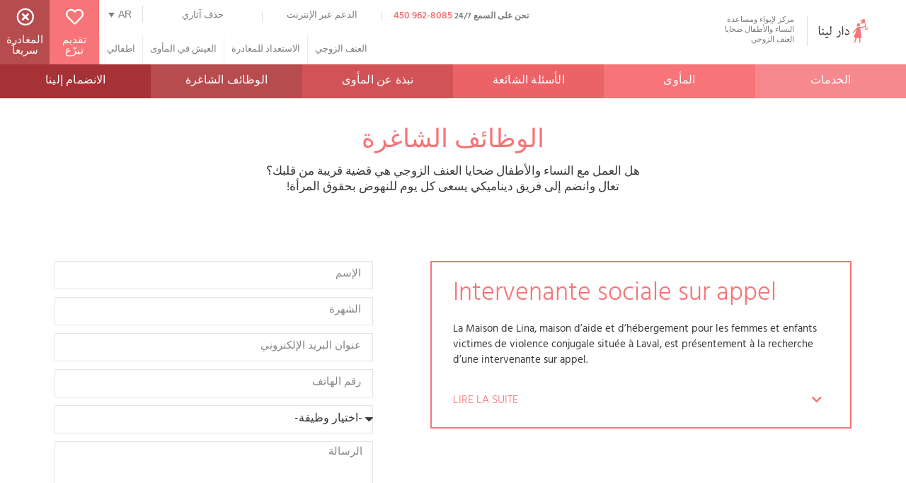

--- FILE ---
content_type: text/html; charset=UTF-8
request_url: https://maisondelina.org/ar/%D8%A7%D9%84%D9%88%D8%B8%D8%A7%D8%A6%D9%81-%D8%A7%D9%84%D8%B4%D8%A7%D8%BA%D8%B1%D8%A9/
body_size: 27863
content:
<!doctype html><html dir="rtl" lang="ar" prefix="og: https://ogp.me/ns#"><head><script data-no-optimize="1">var litespeed_docref=sessionStorage.getItem("litespeed_docref");litespeed_docref&&(Object.defineProperty(document,"referrer",{get:function(){return litespeed_docref}}),sessionStorage.removeItem("litespeed_docref"));</script> <meta charset="UTF-8"><meta name="viewport" content="width=device-width, initial-scale=1"><link rel="profile" href="https://gmpg.org/xfn/11"><style>img:is([sizes="auto" i], [sizes^="auto," i]) { contain-intrinsic-size: 3000px 1500px }</style><title>الوظائف الشاغرة | Maison de Lina | انضم إلى فريقنا</title><meta name="description" content="هل ترغب في العمل لمنزل يساعد النساء والأطفال ضحايا العنف المنزلي؟ انضم إلى فريقنا الذي يساعد في النهوض بحقوق المرأة!"/><meta name="robots" content="follow, index, max-snippet:-1, max-video-preview:-1, max-image-preview:large"/><link rel="canonical" href="https://maisondelina.org/ar/%d8%a7%d9%84%d9%88%d8%b8%d8%a7%d8%a6%d9%81-%d8%a7%d9%84%d8%b4%d8%a7%d8%ba%d8%b1%d8%a9/" /><meta property="og:locale" content="ar_AR" /><meta property="og:type" content="article" /><meta property="og:title" content="Maison de Lina | الوظائف الشاغرة" /><meta property="og:description" content="هل تهتم بالعمل مع النساء والأطفال ضحايا العنف المنزلي؟ تعال وانضم إلى فريق ديناميكي يسعى كل يوم للنهوض بحقوق المرأة!" /><meta property="og:url" content="https://maisondelina.org/ar/%d8%a7%d9%84%d9%88%d8%b8%d8%a7%d8%a6%d9%81-%d8%a7%d9%84%d8%b4%d8%a7%d8%ba%d8%b1%d8%a9/" /><meta property="og:site_name" content="Maison de Lina" /><meta property="og:updated_time" content="2024-07-18T08:37:23-05:00" /><meta property="og:image" content="https://maisondelina.org/wp-content/uploads/2021/01/verne-ho-VIO0tyzXL4U-unsplash-scaled-e1611250735519-1024x435.jpg" /><meta property="og:image:secure_url" content="https://maisondelina.org/wp-content/uploads/2021/01/verne-ho-VIO0tyzXL4U-unsplash-scaled-e1611250735519-1024x435.jpg" /><meta property="og:image:width" content="800" /><meta property="og:image:height" content="340" /><meta property="og:image:alt" content="الوظائف" /><meta property="og:image:type" content="image/jpeg" /><meta property="article:published_time" content="2021-04-23T09:18:33-05:00" /><meta property="article:modified_time" content="2024-07-18T08:37:23-05:00" /><meta name="twitter:card" content="summary_large_image" /><meta name="twitter:title" content="Maison de Lina | الوظائف الشاغرة" /><meta name="twitter:description" content="هل تهتم بالعمل مع النساء والأطفال ضحايا العنف المنزلي؟ تعال وانضم إلى فريق ديناميكي يسعى كل يوم للنهوض بحقوق المرأة!" /><meta name="twitter:image" content="https://maisondelina.org/wp-content/uploads/2021/01/verne-ho-VIO0tyzXL4U-unsplash-scaled-e1611250735519-1024x435.jpg" /><meta name="twitter:label1" content="مدة القراءة" /><meta name="twitter:data1" content="1 دقيقة" /> <script type="application/ld+json" class="rank-math-schema">{"@context":"https://schema.org","@graph":[{"@type":["NGO","Organization"],"@id":"https://maisondelina.org/ar/#organization/","name":"Maison de Lina","url":"https://maisondelina.org/ar/","logo":{"@type":"ImageObject","@id":"https://maisondelina.org/ar/#logo/","url":"https://maisondelina.org/wp-content/uploads/2020/01/Logo_Maison_de_Lina_FR_Bloc_RGB_Large.jpg","contentUrl":"https://maisondelina.org/wp-content/uploads/2020/01/Logo_Maison_de_Lina_FR_Bloc_RGB_Large.jpg","caption":"Maison de Lina","inLanguage":"ar","width":"720","height":"411"}},{"@type":"WebSite","@id":"https://maisondelina.org/ar/#website/","url":"https://maisondelina.org/ar/","name":"Maison de Lina","publisher":{"@id":"https://maisondelina.org/ar/#organization/"},"inLanguage":"ar"},{"@type":"ImageObject","@id":"https://maisondelina.org/wp-content/uploads/2021/01/verne-ho-VIO0tyzXL4U-unsplash-scaled-e1611250735519.jpg","url":"https://maisondelina.org/wp-content/uploads/2021/01/verne-ho-VIO0tyzXL4U-unsplash-scaled-e1611250735519.jpg","width":"2560","height":"1088","inLanguage":"ar"},{"@type":"WebPage","@id":"https://maisondelina.org/ar/%d8%a7%d9%84%d9%88%d8%b8%d8%a7%d8%a6%d9%81-%d8%a7%d9%84%d8%b4%d8%a7%d8%ba%d8%b1%d8%a9/#webpage","url":"https://maisondelina.org/ar/%d8%a7%d9%84%d9%88%d8%b8%d8%a7%d8%a6%d9%81-%d8%a7%d9%84%d8%b4%d8%a7%d8%ba%d8%b1%d8%a9/","name":"\u0627\u0644\u0648\u0638\u0627\u0626\u0641 \u0627\u0644\u0634\u0627\u063a\u0631\u0629 | Maison de Lina | \u0627\u0646\u0636\u0645 \u0625\u0644\u0649 \u0641\u0631\u064a\u0642\u0646\u0627","datePublished":"2021-04-23T09:18:33-05:00","dateModified":"2024-07-18T08:37:23-05:00","isPartOf":{"@id":"https://maisondelina.org/ar/#website/"},"primaryImageOfPage":{"@id":"https://maisondelina.org/wp-content/uploads/2021/01/verne-ho-VIO0tyzXL4U-unsplash-scaled-e1611250735519.jpg"},"inLanguage":"ar"},{"@type":"Person","@id":"https://maisondelina.org/ar/author/mbourgeault/","name":"Michael Bourgeault","url":"https://maisondelina.org/ar/author/mbourgeault/","image":{"@type":"ImageObject","@id":"https://secure.gravatar.com/avatar/37e05a36f7c9df245cc20646d662d00e3706cb030476f8a17ec7707c93fbb4f7?s=96&amp;d=mm&amp;r=g","url":"https://secure.gravatar.com/avatar/37e05a36f7c9df245cc20646d662d00e3706cb030476f8a17ec7707c93fbb4f7?s=96&amp;d=mm&amp;r=g","caption":"Michael Bourgeault","inLanguage":"ar"},"worksFor":{"@id":"https://maisondelina.org/ar/#organization/"}},{"@type":"Article","headline":"\u0627\u0644\u0648\u0638\u0627\u0626\u0641 \u0627\u0644\u0634\u0627\u063a\u0631\u0629 | Maison de Lina | \u0627\u0646\u0636\u0645 \u0625\u0644\u0649 \u0641\u0631\u064a\u0642\u0646\u0627","keywords":"\u0627\u0644\u0648\u0638\u0627\u0626\u0641","datePublished":"2021-04-23T09:18:33-05:00","dateModified":"2024-07-18T08:37:23-05:00","author":{"@id":"https://maisondelina.org/ar/author/mbourgeault/","name":"Michael Bourgeault"},"publisher":{"@id":"https://maisondelina.org/ar/#organization/"},"description":"\u0647\u0644 \u062a\u0631\u063a\u0628 \u0641\u064a \u0627\u0644\u0639\u0645\u0644 \u0644\u0645\u0646\u0632\u0644 \u064a\u0633\u0627\u0639\u062f \u0627\u0644\u0646\u0633\u0627\u0621 \u0648\u0627\u0644\u0623\u0637\u0641\u0627\u0644 \u0636\u062d\u0627\u064a\u0627 \u0627\u0644\u0639\u0646\u0641 \u0627\u0644\u0645\u0646\u0632\u0644\u064a\u061f \u0627\u0646\u0636\u0645 \u0625\u0644\u0649 \u0641\u0631\u064a\u0642\u0646\u0627 \u0627\u0644\u0630\u064a \u064a\u0633\u0627\u0639\u062f \u0641\u064a \u0627\u0644\u0646\u0647\u0648\u0636 \u0628\u062d\u0642\u0648\u0642 \u0627\u0644\u0645\u0631\u0623\u0629!","name":"\u0627\u0644\u0648\u0638\u0627\u0626\u0641 \u0627\u0644\u0634\u0627\u063a\u0631\u0629 | Maison de Lina | \u0627\u0646\u0636\u0645 \u0625\u0644\u0649 \u0641\u0631\u064a\u0642\u0646\u0627","@id":"https://maisondelina.org/ar/%d8%a7%d9%84%d9%88%d8%b8%d8%a7%d8%a6%d9%81-%d8%a7%d9%84%d8%b4%d8%a7%d8%ba%d8%b1%d8%a9/#richSnippet","isPartOf":{"@id":"https://maisondelina.org/ar/%d8%a7%d9%84%d9%88%d8%b8%d8%a7%d8%a6%d9%81-%d8%a7%d9%84%d8%b4%d8%a7%d8%ba%d8%b1%d8%a9/#webpage"},"image":{"@id":"https://maisondelina.org/wp-content/uploads/2021/01/verne-ho-VIO0tyzXL4U-unsplash-scaled-e1611250735519.jpg"},"inLanguage":"ar","mainEntityOfPage":{"@id":"https://maisondelina.org/ar/%d8%a7%d9%84%d9%88%d8%b8%d8%a7%d8%a6%d9%81-%d8%a7%d9%84%d8%b4%d8%a7%d8%ba%d8%b1%d8%a9/#webpage"}}]}</script> <link rel="alternate" type="application/rss+xml" title="Maison de Lina &laquo; الخلاصة" href="https://maisondelina.org/ar/feed/" /><link rel="alternate" type="application/rss+xml" title="Maison de Lina &laquo; خلاصة التعليقات" href="https://maisondelina.org/ar/comments/feed/" /> <script type="litespeed/javascript">window._wpemojiSettings={"baseUrl":"https:\/\/s.w.org\/images\/core\/emoji\/16.0.1\/72x72\/","ext":".png","svgUrl":"https:\/\/s.w.org\/images\/core\/emoji\/16.0.1\/svg\/","svgExt":".svg","source":{"concatemoji":"https:\/\/maisondelina.org\/wp-includes\/js\/wp-emoji-release.min.js?ver=6.8.3"}};
/*! This file is auto-generated */
!function(s,n){var o,i,e;function c(e){try{var t={supportTests:e,timestamp:(new Date).valueOf()};sessionStorage.setItem(o,JSON.stringify(t))}catch(e){}}function p(e,t,n){e.clearRect(0,0,e.canvas.width,e.canvas.height),e.fillText(t,0,0);var t=new Uint32Array(e.getImageData(0,0,e.canvas.width,e.canvas.height).data),a=(e.clearRect(0,0,e.canvas.width,e.canvas.height),e.fillText(n,0,0),new Uint32Array(e.getImageData(0,0,e.canvas.width,e.canvas.height).data));return t.every(function(e,t){return e===a[t]})}function u(e,t){e.clearRect(0,0,e.canvas.width,e.canvas.height),e.fillText(t,0,0);for(var n=e.getImageData(16,16,1,1),a=0;a<n.data.length;a++)if(0!==n.data[a])return!1;return!0}function f(e,t,n,a){switch(t){case"flag":return n(e,"\ud83c\udff3\ufe0f\u200d\u26a7\ufe0f","\ud83c\udff3\ufe0f\u200b\u26a7\ufe0f")?!1:!n(e,"\ud83c\udde8\ud83c\uddf6","\ud83c\udde8\u200b\ud83c\uddf6")&&!n(e,"\ud83c\udff4\udb40\udc67\udb40\udc62\udb40\udc65\udb40\udc6e\udb40\udc67\udb40\udc7f","\ud83c\udff4\u200b\udb40\udc67\u200b\udb40\udc62\u200b\udb40\udc65\u200b\udb40\udc6e\u200b\udb40\udc67\u200b\udb40\udc7f");case"emoji":return!a(e,"\ud83e\udedf")}return!1}function g(e,t,n,a){var r="undefined"!=typeof WorkerGlobalScope&&self instanceof WorkerGlobalScope?new OffscreenCanvas(300,150):s.createElement("canvas"),o=r.getContext("2d",{willReadFrequently:!0}),i=(o.textBaseline="top",o.font="600 32px Arial",{});return e.forEach(function(e){i[e]=t(o,e,n,a)}),i}function t(e){var t=s.createElement("script");t.src=e,t.defer=!0,s.head.appendChild(t)}"undefined"!=typeof Promise&&(o="wpEmojiSettingsSupports",i=["flag","emoji"],n.supports={everything:!0,everythingExceptFlag:!0},e=new Promise(function(e){s.addEventListener("DOMContentLiteSpeedLoaded",e,{once:!0})}),new Promise(function(t){var n=function(){try{var e=JSON.parse(sessionStorage.getItem(o));if("object"==typeof e&&"number"==typeof e.timestamp&&(new Date).valueOf()<e.timestamp+604800&&"object"==typeof e.supportTests)return e.supportTests}catch(e){}return null}();if(!n){if("undefined"!=typeof Worker&&"undefined"!=typeof OffscreenCanvas&&"undefined"!=typeof URL&&URL.createObjectURL&&"undefined"!=typeof Blob)try{var e="postMessage("+g.toString()+"("+[JSON.stringify(i),f.toString(),p.toString(),u.toString()].join(",")+"));",a=new Blob([e],{type:"text/javascript"}),r=new Worker(URL.createObjectURL(a),{name:"wpTestEmojiSupports"});return void(r.onmessage=function(e){c(n=e.data),r.terminate(),t(n)})}catch(e){}c(n=g(i,f,p,u))}t(n)}).then(function(e){for(var t in e)n.supports[t]=e[t],n.supports.everything=n.supports.everything&&n.supports[t],"flag"!==t&&(n.supports.everythingExceptFlag=n.supports.everythingExceptFlag&&n.supports[t]);n.supports.everythingExceptFlag=n.supports.everythingExceptFlag&&!n.supports.flag,n.DOMReady=!1,n.readyCallback=function(){n.DOMReady=!0}}).then(function(){return e}).then(function(){var e;n.supports.everything||(n.readyCallback(),(e=n.source||{}).concatemoji?t(e.concatemoji):e.wpemoji&&e.twemoji&&(t(e.twemoji),t(e.wpemoji)))}))}((window,document),window._wpemojiSettings)</script> <link data-optimized="2" rel="stylesheet" href="https://maisondelina.org/wp-content/litespeed/css/505f7fcbad0098b63cd2f4fdd068589e.css?ver=48f10" /><style id='wp-emoji-styles-inline-css'>img.wp-smiley, img.emoji {
		display: inline !important;
		border: none !important;
		box-shadow: none !important;
		height: 1em !important;
		width: 1em !important;
		margin: 0 0.07em !important;
		vertical-align: -0.1em !important;
		background: none !important;
		padding: 0 !important;
	}</style><style id='global-styles-inline-css'>:root{--wp--preset--aspect-ratio--square: 1;--wp--preset--aspect-ratio--4-3: 4/3;--wp--preset--aspect-ratio--3-4: 3/4;--wp--preset--aspect-ratio--3-2: 3/2;--wp--preset--aspect-ratio--2-3: 2/3;--wp--preset--aspect-ratio--16-9: 16/9;--wp--preset--aspect-ratio--9-16: 9/16;--wp--preset--color--black: #000000;--wp--preset--color--cyan-bluish-gray: #abb8c3;--wp--preset--color--white: #ffffff;--wp--preset--color--pale-pink: #f78da7;--wp--preset--color--vivid-red: #cf2e2e;--wp--preset--color--luminous-vivid-orange: #ff6900;--wp--preset--color--luminous-vivid-amber: #fcb900;--wp--preset--color--light-green-cyan: #7bdcb5;--wp--preset--color--vivid-green-cyan: #00d084;--wp--preset--color--pale-cyan-blue: #8ed1fc;--wp--preset--color--vivid-cyan-blue: #0693e3;--wp--preset--color--vivid-purple: #9b51e0;--wp--preset--gradient--vivid-cyan-blue-to-vivid-purple: linear-gradient(135deg,rgba(6,147,227,1) 0%,rgb(155,81,224) 100%);--wp--preset--gradient--light-green-cyan-to-vivid-green-cyan: linear-gradient(135deg,rgb(122,220,180) 0%,rgb(0,208,130) 100%);--wp--preset--gradient--luminous-vivid-amber-to-luminous-vivid-orange: linear-gradient(135deg,rgba(252,185,0,1) 0%,rgba(255,105,0,1) 100%);--wp--preset--gradient--luminous-vivid-orange-to-vivid-red: linear-gradient(135deg,rgba(255,105,0,1) 0%,rgb(207,46,46) 100%);--wp--preset--gradient--very-light-gray-to-cyan-bluish-gray: linear-gradient(135deg,rgb(238,238,238) 0%,rgb(169,184,195) 100%);--wp--preset--gradient--cool-to-warm-spectrum: linear-gradient(135deg,rgb(74,234,220) 0%,rgb(151,120,209) 20%,rgb(207,42,186) 40%,rgb(238,44,130) 60%,rgb(251,105,98) 80%,rgb(254,248,76) 100%);--wp--preset--gradient--blush-light-purple: linear-gradient(135deg,rgb(255,206,236) 0%,rgb(152,150,240) 100%);--wp--preset--gradient--blush-bordeaux: linear-gradient(135deg,rgb(254,205,165) 0%,rgb(254,45,45) 50%,rgb(107,0,62) 100%);--wp--preset--gradient--luminous-dusk: linear-gradient(135deg,rgb(255,203,112) 0%,rgb(199,81,192) 50%,rgb(65,88,208) 100%);--wp--preset--gradient--pale-ocean: linear-gradient(135deg,rgb(255,245,203) 0%,rgb(182,227,212) 50%,rgb(51,167,181) 100%);--wp--preset--gradient--electric-grass: linear-gradient(135deg,rgb(202,248,128) 0%,rgb(113,206,126) 100%);--wp--preset--gradient--midnight: linear-gradient(135deg,rgb(2,3,129) 0%,rgb(40,116,252) 100%);--wp--preset--font-size--small: 13px;--wp--preset--font-size--medium: 20px;--wp--preset--font-size--large: 36px;--wp--preset--font-size--x-large: 42px;--wp--preset--spacing--20: 0.44rem;--wp--preset--spacing--30: 0.67rem;--wp--preset--spacing--40: 1rem;--wp--preset--spacing--50: 1.5rem;--wp--preset--spacing--60: 2.25rem;--wp--preset--spacing--70: 3.38rem;--wp--preset--spacing--80: 5.06rem;--wp--preset--shadow--natural: 6px 6px 9px rgba(0, 0, 0, 0.2);--wp--preset--shadow--deep: 12px 12px 50px rgba(0, 0, 0, 0.4);--wp--preset--shadow--sharp: 6px 6px 0px rgba(0, 0, 0, 0.2);--wp--preset--shadow--outlined: 6px 6px 0px -3px rgba(255, 255, 255, 1), 6px 6px rgba(0, 0, 0, 1);--wp--preset--shadow--crisp: 6px 6px 0px rgba(0, 0, 0, 1);}:root { --wp--style--global--content-size: 800px;--wp--style--global--wide-size: 1200px; }:where(body) { margin: 0; }.wp-site-blocks > .alignleft { float: left; margin-right: 2em; }.wp-site-blocks > .alignright { float: right; margin-left: 2em; }.wp-site-blocks > .aligncenter { justify-content: center; margin-left: auto; margin-right: auto; }:where(.wp-site-blocks) > * { margin-block-start: 24px; margin-block-end: 0; }:where(.wp-site-blocks) > :first-child { margin-block-start: 0; }:where(.wp-site-blocks) > :last-child { margin-block-end: 0; }:root { --wp--style--block-gap: 24px; }:root :where(.is-layout-flow) > :first-child{margin-block-start: 0;}:root :where(.is-layout-flow) > :last-child{margin-block-end: 0;}:root :where(.is-layout-flow) > *{margin-block-start: 24px;margin-block-end: 0;}:root :where(.is-layout-constrained) > :first-child{margin-block-start: 0;}:root :where(.is-layout-constrained) > :last-child{margin-block-end: 0;}:root :where(.is-layout-constrained) > *{margin-block-start: 24px;margin-block-end: 0;}:root :where(.is-layout-flex){gap: 24px;}:root :where(.is-layout-grid){gap: 24px;}.is-layout-flow > .alignleft{float: left;margin-inline-start: 0;margin-inline-end: 2em;}.is-layout-flow > .alignright{float: right;margin-inline-start: 2em;margin-inline-end: 0;}.is-layout-flow > .aligncenter{margin-left: auto !important;margin-right: auto !important;}.is-layout-constrained > .alignleft{float: left;margin-inline-start: 0;margin-inline-end: 2em;}.is-layout-constrained > .alignright{float: right;margin-inline-start: 2em;margin-inline-end: 0;}.is-layout-constrained > .aligncenter{margin-left: auto !important;margin-right: auto !important;}.is-layout-constrained > :where(:not(.alignleft):not(.alignright):not(.alignfull)){max-width: var(--wp--style--global--content-size);margin-left: auto !important;margin-right: auto !important;}.is-layout-constrained > .alignwide{max-width: var(--wp--style--global--wide-size);}body .is-layout-flex{display: flex;}.is-layout-flex{flex-wrap: wrap;align-items: center;}.is-layout-flex > :is(*, div){margin: 0;}body .is-layout-grid{display: grid;}.is-layout-grid > :is(*, div){margin: 0;}body{padding-top: 0px;padding-right: 0px;padding-bottom: 0px;padding-left: 0px;}a:where(:not(.wp-element-button)){text-decoration: underline;}:root :where(.wp-element-button, .wp-block-button__link){background-color: #32373c;border-width: 0;color: #fff;font-family: inherit;font-size: inherit;line-height: inherit;padding: calc(0.667em + 2px) calc(1.333em + 2px);text-decoration: none;}.has-black-color{color: var(--wp--preset--color--black) !important;}.has-cyan-bluish-gray-color{color: var(--wp--preset--color--cyan-bluish-gray) !important;}.has-white-color{color: var(--wp--preset--color--white) !important;}.has-pale-pink-color{color: var(--wp--preset--color--pale-pink) !important;}.has-vivid-red-color{color: var(--wp--preset--color--vivid-red) !important;}.has-luminous-vivid-orange-color{color: var(--wp--preset--color--luminous-vivid-orange) !important;}.has-luminous-vivid-amber-color{color: var(--wp--preset--color--luminous-vivid-amber) !important;}.has-light-green-cyan-color{color: var(--wp--preset--color--light-green-cyan) !important;}.has-vivid-green-cyan-color{color: var(--wp--preset--color--vivid-green-cyan) !important;}.has-pale-cyan-blue-color{color: var(--wp--preset--color--pale-cyan-blue) !important;}.has-vivid-cyan-blue-color{color: var(--wp--preset--color--vivid-cyan-blue) !important;}.has-vivid-purple-color{color: var(--wp--preset--color--vivid-purple) !important;}.has-black-background-color{background-color: var(--wp--preset--color--black) !important;}.has-cyan-bluish-gray-background-color{background-color: var(--wp--preset--color--cyan-bluish-gray) !important;}.has-white-background-color{background-color: var(--wp--preset--color--white) !important;}.has-pale-pink-background-color{background-color: var(--wp--preset--color--pale-pink) !important;}.has-vivid-red-background-color{background-color: var(--wp--preset--color--vivid-red) !important;}.has-luminous-vivid-orange-background-color{background-color: var(--wp--preset--color--luminous-vivid-orange) !important;}.has-luminous-vivid-amber-background-color{background-color: var(--wp--preset--color--luminous-vivid-amber) !important;}.has-light-green-cyan-background-color{background-color: var(--wp--preset--color--light-green-cyan) !important;}.has-vivid-green-cyan-background-color{background-color: var(--wp--preset--color--vivid-green-cyan) !important;}.has-pale-cyan-blue-background-color{background-color: var(--wp--preset--color--pale-cyan-blue) !important;}.has-vivid-cyan-blue-background-color{background-color: var(--wp--preset--color--vivid-cyan-blue) !important;}.has-vivid-purple-background-color{background-color: var(--wp--preset--color--vivid-purple) !important;}.has-black-border-color{border-color: var(--wp--preset--color--black) !important;}.has-cyan-bluish-gray-border-color{border-color: var(--wp--preset--color--cyan-bluish-gray) !important;}.has-white-border-color{border-color: var(--wp--preset--color--white) !important;}.has-pale-pink-border-color{border-color: var(--wp--preset--color--pale-pink) !important;}.has-vivid-red-border-color{border-color: var(--wp--preset--color--vivid-red) !important;}.has-luminous-vivid-orange-border-color{border-color: var(--wp--preset--color--luminous-vivid-orange) !important;}.has-luminous-vivid-amber-border-color{border-color: var(--wp--preset--color--luminous-vivid-amber) !important;}.has-light-green-cyan-border-color{border-color: var(--wp--preset--color--light-green-cyan) !important;}.has-vivid-green-cyan-border-color{border-color: var(--wp--preset--color--vivid-green-cyan) !important;}.has-pale-cyan-blue-border-color{border-color: var(--wp--preset--color--pale-cyan-blue) !important;}.has-vivid-cyan-blue-border-color{border-color: var(--wp--preset--color--vivid-cyan-blue) !important;}.has-vivid-purple-border-color{border-color: var(--wp--preset--color--vivid-purple) !important;}.has-vivid-cyan-blue-to-vivid-purple-gradient-background{background: var(--wp--preset--gradient--vivid-cyan-blue-to-vivid-purple) !important;}.has-light-green-cyan-to-vivid-green-cyan-gradient-background{background: var(--wp--preset--gradient--light-green-cyan-to-vivid-green-cyan) !important;}.has-luminous-vivid-amber-to-luminous-vivid-orange-gradient-background{background: var(--wp--preset--gradient--luminous-vivid-amber-to-luminous-vivid-orange) !important;}.has-luminous-vivid-orange-to-vivid-red-gradient-background{background: var(--wp--preset--gradient--luminous-vivid-orange-to-vivid-red) !important;}.has-very-light-gray-to-cyan-bluish-gray-gradient-background{background: var(--wp--preset--gradient--very-light-gray-to-cyan-bluish-gray) !important;}.has-cool-to-warm-spectrum-gradient-background{background: var(--wp--preset--gradient--cool-to-warm-spectrum) !important;}.has-blush-light-purple-gradient-background{background: var(--wp--preset--gradient--blush-light-purple) !important;}.has-blush-bordeaux-gradient-background{background: var(--wp--preset--gradient--blush-bordeaux) !important;}.has-luminous-dusk-gradient-background{background: var(--wp--preset--gradient--luminous-dusk) !important;}.has-pale-ocean-gradient-background{background: var(--wp--preset--gradient--pale-ocean) !important;}.has-electric-grass-gradient-background{background: var(--wp--preset--gradient--electric-grass) !important;}.has-midnight-gradient-background{background: var(--wp--preset--gradient--midnight) !important;}.has-small-font-size{font-size: var(--wp--preset--font-size--small) !important;}.has-medium-font-size{font-size: var(--wp--preset--font-size--medium) !important;}.has-large-font-size{font-size: var(--wp--preset--font-size--large) !important;}.has-x-large-font-size{font-size: var(--wp--preset--font-size--x-large) !important;}
:root :where(.wp-block-pullquote){font-size: 1.5em;line-height: 1.6;}</style> <script type="litespeed/javascript" data-src="https://maisondelina.org/wp-includes/js/jquery/jquery.min.js?ver=3.7.1" id="jquery-core-js"></script> <link rel="https://api.w.org/" href="https://maisondelina.org/ar/wp-json/" /><link rel="alternate" title="JSON" type="application/json" href="https://maisondelina.org/ar/wp-json/wp/v2/pages/3697" /><link rel="EditURI" type="application/rsd+xml" title="RSD" href="https://maisondelina.org/xmlrpc.php?rsd" /><meta name="generator" content="WordPress 6.8.3" /><link rel='shortlink' href='https://maisondelina.org/ar/?p=3697' /><link rel="alternate" title="oEmbed (JSON)" type="application/json+oembed" href="https://maisondelina.org/ar/wp-json/oembed/1.0/embed?url=https%3A%2F%2Fmaisondelina.org%2Far%2F%25d8%25a7%25d9%2584%25d9%2588%25d8%25b8%25d8%25a7%25d8%25a6%25d9%2581-%25d8%25a7%25d9%2584%25d8%25b4%25d8%25a7%25d8%25ba%25d8%25b1%25d8%25a9%2F" /><link rel="alternate" title="oEmbed (XML)" type="text/xml+oembed" href="https://maisondelina.org/ar/wp-json/oembed/1.0/embed?url=https%3A%2F%2Fmaisondelina.org%2Far%2F%25d8%25a7%25d9%2584%25d9%2588%25d8%25b8%25d8%25a7%25d8%25a6%25d9%2581-%25d8%25a7%25d9%2584%25d8%25b4%25d8%25a7%25d8%25ba%25d8%25b1%25d8%25a9%2F&#038;format=xml" /><meta name="generator" content="WPML ver:4.8.6 stt:5,1,4,2;" /><style>.cmplz-hidden {
					display: none !important;
				}</style><meta name="generator" content="Elementor 3.32.4; features: additional_custom_breakpoints; settings: css_print_method-external, google_font-enabled, font_display-auto"><style>.e-con.e-parent:nth-of-type(n+4):not(.e-lazyloaded):not(.e-no-lazyload),
				.e-con.e-parent:nth-of-type(n+4):not(.e-lazyloaded):not(.e-no-lazyload) * {
					background-image: none !important;
				}
				@media screen and (max-height: 1024px) {
					.e-con.e-parent:nth-of-type(n+3):not(.e-lazyloaded):not(.e-no-lazyload),
					.e-con.e-parent:nth-of-type(n+3):not(.e-lazyloaded):not(.e-no-lazyload) * {
						background-image: none !important;
					}
				}
				@media screen and (max-height: 640px) {
					.e-con.e-parent:nth-of-type(n+2):not(.e-lazyloaded):not(.e-no-lazyload),
					.e-con.e-parent:nth-of-type(n+2):not(.e-lazyloaded):not(.e-no-lazyload) * {
						background-image: none !important;
					}
				}</style> <script type="text/plain" data-service="google-analytics" data-category="statistics" id="google_gtagjs" data-cmplz-src="https://www.googletagmanager.com/gtag/js?id=G-0XH7EDK2XD" async></script> <script id="google_gtagjs-inline" type="litespeed/javascript">window.dataLayer=window.dataLayer||[];function gtag(){dataLayer.push(arguments)}gtag('js',new Date());gtag('config','G-0XH7EDK2XD',{})</script> <link rel="icon" href="https://maisondelina.org/wp-content/uploads/2020/01/cropped-Favicon_LINA-32x32.png" sizes="32x32" /><link rel="icon" href="https://maisondelina.org/wp-content/uploads/2020/01/cropped-Favicon_LINA-192x192.png" sizes="192x192" /><link rel="apple-touch-icon" href="https://maisondelina.org/wp-content/uploads/2020/01/cropped-Favicon_LINA-180x180.png" /><meta name="msapplication-TileImage" content="https://maisondelina.org/wp-content/uploads/2020/01/cropped-Favicon_LINA-270x270.png" /><style id="wp-custom-css">.grecaptcha-badge {
	display:none;
}
.elementor-section .elementor-container {
    display: flex;
    flex-wrap: wrap;
}
.elementor-location-header .elementor-section .elementor-container {
    display: flex;
    flex-wrap: nowrap;
		justify-content: flex-end;
}
.elementor-location-header .elementor-top-column:nth-child(4) {
    height: auto!important;
}</style></head><body data-cmplz=1 class="rtl wp-singular page-template page-template-elementor_header_footer page page-id-3697 wp-custom-logo wp-embed-responsive wp-theme-hello-elementor hello-elementor-default elementor-default elementor-template-full-width elementor-kit-1824 elementor-page elementor-page-3697"><a class="skip-link screen-reader-text" href="#content">Skip to content</a><header data-elementor-type="header" data-elementor-id="3750" class="elementor elementor-3750 elementor-57 elementor-location-header" data-elementor-post-type="elementor_library"><section class="elementor-section elementor-top-section elementor-element elementor-element-e2bdf12 elementor-hidden-tablet elementor-hidden-phone elementor-section-stretched elementor-section-full_width elementor-section-height-default elementor-section-height-default" data-id="e2bdf12" data-element_type="section" id="headlina" data-settings="{&quot;background_background&quot;:&quot;classic&quot;,&quot;sticky&quot;:&quot;top&quot;,&quot;sticky_on&quot;:[&quot;desktop&quot;,&quot;tablet&quot;],&quot;stretch_section&quot;:&quot;section-stretched&quot;,&quot;sticky_offset&quot;:0,&quot;sticky_effects_offset&quot;:0,&quot;sticky_anchor_link_offset&quot;:0}"><div class="elementor-container elementor-column-gap-default"><div class="elementor-column elementor-col-20 elementor-top-column elementor-element elementor-element-e9e82b5" data-id="e9e82b5" data-element_type="column"><div class="elementor-widget-wrap elementor-element-populated"><div class="elementor-element elementor-element-1a6fa22 elementor-widget elementor-widget-image" data-id="1a6fa22" data-element_type="widget" data-widget_type="image.default"><div class="elementor-widget-container">
<a href="https://maisondelina.org/ar/">
<img data-lazyloaded="1" src="[data-uri]" width="1" height="1" data-src="https://maisondelina.org/wp-content/uploads/2021/04/Logo_Maison_de_Lina-AR_RBG.svg" class="attachment-full size-full wp-image-4507" alt="" />								</a></div></div></div></div><div class="elementor-column elementor-col-20 elementor-top-column elementor-element elementor-element-0b9719b" data-id="0b9719b" data-element_type="column"><div class="elementor-widget-wrap elementor-element-populated"><div class="elementor-element elementor-element-588ba35 elementor-widget elementor-widget-text-editor" data-id="588ba35" data-element_type="widget" data-widget_type="text-editor.default"><div class="elementor-widget-container"><p>مركز لإيواء ومساعدة<br>النساء والأطفال ضحايا<br>العنف الزوجي</p></div></div></div></div><div class="elementor-column elementor-col-20 elementor-top-column elementor-element elementor-element-6343702" data-id="6343702" data-element_type="column"><div class="elementor-widget-wrap elementor-element-populated"><section class="elementor-section elementor-inner-section elementor-element elementor-element-62ee437 elementor-section-boxed elementor-section-height-default elementor-section-height-default" data-id="62ee437" data-element_type="section"><div class="elementor-container elementor-column-gap-default"><div class="elementor-column elementor-col-25 elementor-inner-column elementor-element elementor-element-d7452cf" data-id="d7452cf" data-element_type="column"><div class="elementor-widget-wrap elementor-element-populated"><div class="elementor-element elementor-element-500e65b elementor-widget elementor-widget-text-editor" data-id="500e65b" data-element_type="widget" data-widget_type="text-editor.default"><div class="elementor-widget-container"><p>نحن على السمع 24/7 <a style="font-size: 14px!important; font-weight: 600; color: #f77478;" href="tel:4509628085">8085-962 450</a></p></div></div></div></div><div class="elementor-column elementor-col-25 elementor-inner-column elementor-element elementor-element-aecdcf4" data-id="aecdcf4" data-element_type="column"><div class="elementor-widget-wrap elementor-element-populated"><div class="elementor-element elementor-element-64b6f9d elementor-align-justify elementor-tablet-align-justify elementor-widget elementor-widget-button" data-id="64b6f9d" data-element_type="widget" data-widget_type="button.default"><div class="elementor-widget-container"><div class="elementor-button-wrapper">
<a class="elementor-button elementor-button-link elementor-size-xs" href="https://m.me/Maison.de.Lina.s.Home/" target="_blank">
<span class="elementor-button-content-wrapper">
<span class="elementor-button-text">الدعم عبر الإنترنت</span>
</span>
</a></div></div></div></div></div><div class="elementor-column elementor-col-25 elementor-inner-column elementor-element elementor-element-721cf87" data-id="721cf87" data-element_type="column"><div class="elementor-widget-wrap elementor-element-populated"><div class="elementor-element elementor-element-2d644b6 elementor-align-justify elementor-tablet-align-justify elementor-widget elementor-widget-button" data-id="2d644b6" data-element_type="widget" data-widget_type="button.default"><div class="elementor-widget-container"><div class="elementor-button-wrapper">
<a class="elementor-button elementor-button-link elementor-size-xs" href="https://maisondelina.org/ar/%d8%ad%d8%b0%d9%81-%d8%a2%d8%ab%d8%a7%d8%b1%d9%8a/">
<span class="elementor-button-content-wrapper">
<span class="elementor-button-text">حذف آثاري</span>
</span>
</a></div></div></div></div></div><div class="elementor-column elementor-col-25 elementor-inner-column elementor-element elementor-element-f35116d" data-id="f35116d" data-element_type="column"><div class="elementor-widget-wrap elementor-element-populated"><div class="elementor-element elementor-element-bbd7362 elementor-widget elementor-widget-wpml-language-switcher" data-id="bbd7362" data-element_type="widget" data-widget_type="wpml-language-switcher.default"><div class="elementor-widget-container"><div class="wpml-elementor-ls"><div
class="wpml-ls-statics-shortcode_actions wpml-ls wpml-ls-rtl wpml-ls-legacy-dropdown js-wpml-ls-legacy-dropdown"><ul role="menu"><li role="none" tabindex="0" class="wpml-ls-slot-shortcode_actions wpml-ls-item wpml-ls-item-ar wpml-ls-current-language wpml-ls-last-item wpml-ls-item-legacy-dropdown">
<a href="#" class="js-wpml-ls-item-toggle wpml-ls-item-toggle" role="menuitem" title="التبديل إلى AR">
<span class="wpml-ls-native" role="menuitem">AR</span></a><ul class="wpml-ls-sub-menu" role="menu"><li class="wpml-ls-slot-shortcode_actions wpml-ls-item wpml-ls-item-fr wpml-ls-first-item" role="none">
<a href="https://maisondelina.org/emplois-disponible/" class="wpml-ls-link" role="menuitem" aria-label="التبديل إلى FR" title="التبديل إلى FR">
<span class="wpml-ls-native" lang="fr">FR</span></a></li><li class="wpml-ls-slot-shortcode_actions wpml-ls-item wpml-ls-item-en" role="none">
<a href="https://maisondelina.org/en/careers/" class="wpml-ls-link" role="menuitem" aria-label="التبديل إلى EN" title="التبديل إلى EN">
<span class="wpml-ls-native" lang="en">EN</span></a></li><li class="wpml-ls-slot-shortcode_actions wpml-ls-item wpml-ls-item-es" role="none">
<a href="https://maisondelina.org/es/empleos/" class="wpml-ls-link" role="menuitem" aria-label="التبديل إلى ES" title="التبديل إلى ES">
<span class="wpml-ls-native" lang="es">ES</span></a></li></ul></li></ul></div></div></div></div></div></div></div></section><div class="elementor-element elementor-element-965f343 elementor-nav-menu__align-end elementor-nav-menu--dropdown-tablet elementor-nav-menu__text-align-aside elementor-nav-menu--toggle elementor-nav-menu--burger elementor-widget elementor-widget-nav-menu" data-id="965f343" data-element_type="widget" data-settings="{&quot;submenu_icon&quot;:{&quot;value&quot;:&quot;&lt;i class=\&quot;\&quot; aria-hidden=\&quot;true\&quot;&gt;&lt;\/i&gt;&quot;,&quot;library&quot;:&quot;&quot;},&quot;layout&quot;:&quot;horizontal&quot;,&quot;toggle&quot;:&quot;burger&quot;}" data-widget_type="nav-menu.default"><div class="elementor-widget-container"><nav aria-label="Menu" class="elementor-nav-menu--main elementor-nav-menu__container elementor-nav-menu--layout-horizontal e--pointer-underline e--animation-fade"><ul id="menu-1-965f343" class="elementor-nav-menu"><li class="menu-item menu-item-type-custom menu-item-object-custom menu-item-has-children menu-item-4110"><a href="#" class="elementor-item elementor-item-anchor">العنف الزوجي</a><ul class="sub-menu elementor-nav-menu--dropdown"><li class="menu-item menu-item-type-post_type menu-item-object-page menu-item-4111"><a href="https://maisondelina.org/ar/%d8%a7%d9%84%d8%b9%d9%86%d9%81-%d8%a7%d9%84%d8%b2%d9%88%d8%ac%d9%8a/%d8%b9%d9%86%d9%81-%d8%a3%d9%88-%d9%85%d8%b4%d8%a7%d8%ac%d8%b1%d8%a9/" class="elementor-sub-item">عنف أو مشاجرة</a></li><li class="menu-item menu-item-type-post_type menu-item-object-page menu-item-4112"><a href="https://maisondelina.org/ar/%d8%a7%d9%84%d8%b9%d9%86%d9%81-%d8%a7%d9%84%d8%b2%d9%88%d8%ac%d9%8a/%d8%af%d9%88%d8%a7%d9%85%d8%a9-%d8%a7%d9%84%d8%b9%d9%86%d9%81-%d8%a7%d9%84%d8%b2%d9%88%d8%ac%d9%8a/" class="elementor-sub-item">دوامة العنف الزوجي</a></li><li class="menu-item menu-item-type-post_type menu-item-object-page menu-item-4113"><a href="https://maisondelina.org/ar/%d8%a7%d9%84%d8%b9%d9%86%d9%81-%d8%a7%d9%84%d8%b2%d9%88%d8%ac%d9%8a/%d8%a3%d8%b4%d9%83%d8%a7%d9%84-%d8%a7%d9%84%d8%b9%d9%86%d9%81-%d8%a7%d9%84%d8%b2%d9%88%d8%ac%d9%8a/" class="elementor-sub-item">أشكال العنف الزوجي</a></li><li class="menu-item menu-item-type-post_type menu-item-object-page menu-item-4114"><a href="https://maisondelina.org/ar/%d8%a7%d9%84%d8%b9%d9%86%d9%81-%d8%a7%d9%84%d8%b2%d9%88%d8%ac%d9%8a/%d8%b9%d9%88%d8%a7%d9%82%d8%a8/" class="elementor-sub-item">عواقب</a></li><li class="menu-item menu-item-type-post_type menu-item-object-page menu-item-4115"><a href="https://maisondelina.org/ar/%d8%a7%d9%84%d8%b9%d9%86%d9%81-%d8%a7%d9%84%d8%b2%d9%88%d8%ac%d9%8a/%d8%a7%d9%84%d8%b3%d9%84%d9%88%d9%83%d9%8a%d8%a7%d8%aa-%d8%a7%d9%84%d8%aa%d9%8a-%d8%aa%d9%86%d8%b0%d8%b1-%d8%a8%d8%a7%d9%84%d8%ae%d8%b7%d8%b1/" class="elementor-sub-item">السلوكيات التي تنذر بالخطر</a></li><li class="menu-item menu-item-type-post_type menu-item-object-page menu-item-4116"><a href="https://maisondelina.org/ar/%d8%a7%d9%84%d8%b9%d9%86%d9%81-%d8%a7%d9%84%d8%b2%d9%88%d8%ac%d9%8a/%d8%a7%d9%84%d8%ae%d8%b1%d8%a7%d9%81%d8%a7%d8%aa-%d9%88%d8%a7%d9%84%d8%a3%d8%ad%d9%83%d8%a7%d9%85-%d8%a7%d9%84%d9%85%d8%b3%d8%a8%d9%82%d8%a9/" class="elementor-sub-item">الخرافات والأحكام المسبقة</a></li><li class="menu-item menu-item-type-post_type menu-item-object-page menu-item-4117"><a href="https://maisondelina.org/ar/%d8%a7%d9%84%d8%b9%d9%86%d9%81-%d8%a7%d9%84%d8%b2%d9%88%d8%ac%d9%8a/%d8%b1%d8%a4%d9%8a%d8%aa%d9%86%d8%a7/" class="elementor-sub-item">رؤيتنا</a></li><li class="menu-item menu-item-type-post_type menu-item-object-page menu-item-4118"><a href="https://maisondelina.org/ar/%d8%a7%d9%84%d8%b9%d9%86%d9%81-%d8%a7%d9%84%d8%b2%d9%88%d8%ac%d9%8a/%d8%a7%d9%84%d9%85%d9%88%d8%a7%d8%b1%d8%af/" class="elementor-sub-item">الموارد</a></li><li class="menu-item menu-item-type-post_type menu-item-object-page menu-item-4119"><a href="https://maisondelina.org/ar/%d8%a7%d9%84%d8%b9%d9%86%d9%81-%d8%a7%d9%84%d8%b2%d9%88%d8%ac%d9%8a/%d9%85%d8%ac%d9%85%d9%88%d8%b9%d8%a9-%d8%a7%d9%84%d9%88%d8%ab%d8%a7%d8%a6%d9%82/" class="elementor-sub-item">مجموعة الوثائق</a></li></ul></li><li class="menu-item menu-item-type-custom menu-item-object-custom menu-item-has-children menu-item-4167"><a href="#" class="elementor-item elementor-item-anchor">الاستعداد للمغادرة</a><ul class="sub-menu elementor-nav-menu--dropdown"><li class="menu-item menu-item-type-post_type menu-item-object-page menu-item-4120"><a href="https://maisondelina.org/ar/%d8%a7%d9%84%d8%a7%d8%b3%d8%aa%d8%b9%d8%af%d8%a7%d8%af-%d9%84%d9%84%d9%85%d8%ba%d8%a7%d8%af%d8%b1%d8%a9/%d8%b3%d9%8a%d9%86%d8%a7%d8%b1%d9%8a%d9%88%d9%87%d8%a7%d8%aa-%d8%a7%d9%84%d8%ad%d9%85%d8%a7%d9%8a%d8%a9/" class="elementor-sub-item">سيناريوهات الحماية</a></li><li class="menu-item menu-item-type-post_type menu-item-object-page menu-item-4121"><a href="https://maisondelina.org/ar/%d8%a7%d9%84%d8%a7%d8%b3%d8%aa%d8%b9%d8%af%d8%a7%d8%af-%d9%84%d9%84%d9%85%d8%ba%d8%a7%d8%af%d8%b1%d8%a9/%d9%82%d8%a7%d8%a6%d9%85%d8%a9-%d8%a7%d9%84%d8%a3%d8%ba%d8%b1%d8%a7%d8%b6-%d8%a7%d9%84%d8%aa%d9%8a-%d8%b9%d9%84%d9%8a%d9%83-%d8%a3%d8%ae%d8%b0%d9%87%d8%a7/" class="elementor-sub-item">قائمة الأغراض التي عليك أخذها</a></li></ul></li><li class="menu-item menu-item-type-post_type menu-item-object-page menu-item-has-children menu-item-4122"><a href="https://maisondelina.org/ar/%d8%a7%d9%84%d8%b9%d9%8a%d8%b4-%d9%81%d9%8a-%d8%a7%d9%84%d9%85%d8%a3%d9%88%d9%89/" class="elementor-item">العيش في المأوى</a><ul class="sub-menu elementor-nav-menu--dropdown"><li class="menu-item menu-item-type-custom menu-item-object-custom menu-item-4123"><a href="https://maisondelina.org/ar/%d8%a7%d9%84%d8%b9%d9%8a%d8%b4-%d9%81%d9%8a-%d8%a7%d9%84%d9%85%d8%a3%d9%88%d9%89/#arrivee" class="elementor-sub-item elementor-item-anchor">الوصول</a></li><li class="menu-item menu-item-type-custom menu-item-object-custom menu-item-4124"><a href="https://maisondelina.org/ar/%d8%a7%d9%84%d8%b9%d9%8a%d8%b4-%d9%81%d9%8a-%d8%a7%d9%84%d9%85%d8%a3%d9%88%d9%89/#intervenantes" class="elementor-sub-item elementor-item-anchor">العاملات الاجتماعيات</a></li><li class="menu-item menu-item-type-custom menu-item-object-custom menu-item-4125"><a href="https://maisondelina.org/ar/%d8%a7%d9%84%d8%b9%d9%8a%d8%b4-%d9%81%d9%8a-%d8%a7%d9%84%d9%85%d8%a3%d9%88%d9%89/#securite" class="elementor-sub-item elementor-item-anchor">السلامة</a></li><li class="menu-item menu-item-type-custom menu-item-object-custom menu-item-4126"><a href="https://maisondelina.org/ar/%d8%a7%d9%84%d8%b9%d9%8a%d8%b4-%d9%81%d9%8a-%d8%a7%d9%84%d9%85%d8%a3%d9%88%d9%89/#enfants" class="elementor-sub-item elementor-item-anchor">الأطفال</a></li><li class="menu-item menu-item-type-custom menu-item-object-custom menu-item-4127"><a href="https://maisondelina.org/ar/%d8%a7%d9%84%d8%b9%d9%8a%d8%b4-%d9%81%d9%8a-%d8%a7%d9%84%d9%85%d8%a3%d9%88%d9%89/#lieux" class="elementor-sub-item elementor-item-anchor">المواقع</a></li></ul></li><li class="menu-item menu-item-type-custom menu-item-object-custom menu-item-has-children menu-item-4128"><a href="#" class="elementor-item elementor-item-anchor">اطفالي</a><ul class="sub-menu elementor-nav-menu--dropdown"><li class="menu-item menu-item-type-post_type menu-item-object-page menu-item-4129"><a href="https://maisondelina.org/ar/%d9%85%d8%a7%d8%b0%d8%a7-%d8%b9%d9%86-%d8%a7%d9%84%d8%a7%d8%b7%d9%81%d8%a7%d9%84%d8%9f/%d8%b9%d9%88%d8%a7%d9%82%d8%a8-%d8%a7%d9%84%d8%b9%d9%86%d9%81/" class="elementor-sub-item">عواقب العنف</a></li><li class="menu-item menu-item-type-post_type menu-item-object-page menu-item-4130"><a href="https://maisondelina.org/ar/%d9%85%d8%a7%d8%b0%d8%a7-%d8%b9%d9%86-%d8%a7%d9%84%d8%a7%d8%b7%d9%81%d8%a7%d9%84%d8%9f/%d8%af%d9%88%d8%a7%d9%85%d8%a9-%d8%a7%d9%84%d8%b9%d9%86%d9%81/" class="elementor-sub-item">دوامة العنف</a></li><li class="menu-item menu-item-type-post_type menu-item-object-page menu-item-4131"><a href="https://maisondelina.org/ar/%d9%85%d8%a7%d8%b0%d8%a7-%d8%b9%d9%86-%d8%a7%d9%84%d8%a7%d8%b7%d9%81%d8%a7%d9%84%d8%9f/%d8%a7%d9%84%d8%b9%d9%84%d8%a7%d9%82%d8%a9-%d8%a8%d9%8a%d9%86-%d8%a7%d9%84%d8%a3%d9%85-%d9%88%d8%a7%d9%84%d8%b7%d9%81%d9%84/" class="elementor-sub-item">العلاقة بين الأم والطفل</a></li><li class="menu-item menu-item-type-post_type menu-item-object-page menu-item-4132"><a href="https://maisondelina.org/ar/%d9%85%d8%a7%d8%b0%d8%a7-%d8%b9%d9%86-%d8%a7%d9%84%d8%a7%d8%b7%d9%81%d8%a7%d9%84%d8%9f/%d8%a7%d9%84%d9%85%d9%88%d8%a7%d8%b1%d8%af/" class="elementor-sub-item">الموارد</a></li></ul></li></ul></nav><div class="elementor-menu-toggle" role="button" tabindex="0" aria-label="Menu Toggle" aria-expanded="false">
<i aria-hidden="true" role="presentation" class="elementor-menu-toggle__icon--open eicon-menu-bar"></i><i aria-hidden="true" role="presentation" class="elementor-menu-toggle__icon--close eicon-close"></i></div><nav class="elementor-nav-menu--dropdown elementor-nav-menu__container" aria-hidden="true"><ul id="menu-2-965f343" class="elementor-nav-menu"><li class="menu-item menu-item-type-custom menu-item-object-custom menu-item-has-children menu-item-4110"><a href="#" class="elementor-item elementor-item-anchor" tabindex="-1">العنف الزوجي</a><ul class="sub-menu elementor-nav-menu--dropdown"><li class="menu-item menu-item-type-post_type menu-item-object-page menu-item-4111"><a href="https://maisondelina.org/ar/%d8%a7%d9%84%d8%b9%d9%86%d9%81-%d8%a7%d9%84%d8%b2%d9%88%d8%ac%d9%8a/%d8%b9%d9%86%d9%81-%d8%a3%d9%88-%d9%85%d8%b4%d8%a7%d8%ac%d8%b1%d8%a9/" class="elementor-sub-item" tabindex="-1">عنف أو مشاجرة</a></li><li class="menu-item menu-item-type-post_type menu-item-object-page menu-item-4112"><a href="https://maisondelina.org/ar/%d8%a7%d9%84%d8%b9%d9%86%d9%81-%d8%a7%d9%84%d8%b2%d9%88%d8%ac%d9%8a/%d8%af%d9%88%d8%a7%d9%85%d8%a9-%d8%a7%d9%84%d8%b9%d9%86%d9%81-%d8%a7%d9%84%d8%b2%d9%88%d8%ac%d9%8a/" class="elementor-sub-item" tabindex="-1">دوامة العنف الزوجي</a></li><li class="menu-item menu-item-type-post_type menu-item-object-page menu-item-4113"><a href="https://maisondelina.org/ar/%d8%a7%d9%84%d8%b9%d9%86%d9%81-%d8%a7%d9%84%d8%b2%d9%88%d8%ac%d9%8a/%d8%a3%d8%b4%d9%83%d8%a7%d9%84-%d8%a7%d9%84%d8%b9%d9%86%d9%81-%d8%a7%d9%84%d8%b2%d9%88%d8%ac%d9%8a/" class="elementor-sub-item" tabindex="-1">أشكال العنف الزوجي</a></li><li class="menu-item menu-item-type-post_type menu-item-object-page menu-item-4114"><a href="https://maisondelina.org/ar/%d8%a7%d9%84%d8%b9%d9%86%d9%81-%d8%a7%d9%84%d8%b2%d9%88%d8%ac%d9%8a/%d8%b9%d9%88%d8%a7%d9%82%d8%a8/" class="elementor-sub-item" tabindex="-1">عواقب</a></li><li class="menu-item menu-item-type-post_type menu-item-object-page menu-item-4115"><a href="https://maisondelina.org/ar/%d8%a7%d9%84%d8%b9%d9%86%d9%81-%d8%a7%d9%84%d8%b2%d9%88%d8%ac%d9%8a/%d8%a7%d9%84%d8%b3%d9%84%d9%88%d9%83%d9%8a%d8%a7%d8%aa-%d8%a7%d9%84%d8%aa%d9%8a-%d8%aa%d9%86%d8%b0%d8%b1-%d8%a8%d8%a7%d9%84%d8%ae%d8%b7%d8%b1/" class="elementor-sub-item" tabindex="-1">السلوكيات التي تنذر بالخطر</a></li><li class="menu-item menu-item-type-post_type menu-item-object-page menu-item-4116"><a href="https://maisondelina.org/ar/%d8%a7%d9%84%d8%b9%d9%86%d9%81-%d8%a7%d9%84%d8%b2%d9%88%d8%ac%d9%8a/%d8%a7%d9%84%d8%ae%d8%b1%d8%a7%d9%81%d8%a7%d8%aa-%d9%88%d8%a7%d9%84%d8%a3%d8%ad%d9%83%d8%a7%d9%85-%d8%a7%d9%84%d9%85%d8%b3%d8%a8%d9%82%d8%a9/" class="elementor-sub-item" tabindex="-1">الخرافات والأحكام المسبقة</a></li><li class="menu-item menu-item-type-post_type menu-item-object-page menu-item-4117"><a href="https://maisondelina.org/ar/%d8%a7%d9%84%d8%b9%d9%86%d9%81-%d8%a7%d9%84%d8%b2%d9%88%d8%ac%d9%8a/%d8%b1%d8%a4%d9%8a%d8%aa%d9%86%d8%a7/" class="elementor-sub-item" tabindex="-1">رؤيتنا</a></li><li class="menu-item menu-item-type-post_type menu-item-object-page menu-item-4118"><a href="https://maisondelina.org/ar/%d8%a7%d9%84%d8%b9%d9%86%d9%81-%d8%a7%d9%84%d8%b2%d9%88%d8%ac%d9%8a/%d8%a7%d9%84%d9%85%d9%88%d8%a7%d8%b1%d8%af/" class="elementor-sub-item" tabindex="-1">الموارد</a></li><li class="menu-item menu-item-type-post_type menu-item-object-page menu-item-4119"><a href="https://maisondelina.org/ar/%d8%a7%d9%84%d8%b9%d9%86%d9%81-%d8%a7%d9%84%d8%b2%d9%88%d8%ac%d9%8a/%d9%85%d8%ac%d9%85%d9%88%d8%b9%d8%a9-%d8%a7%d9%84%d9%88%d8%ab%d8%a7%d8%a6%d9%82/" class="elementor-sub-item" tabindex="-1">مجموعة الوثائق</a></li></ul></li><li class="menu-item menu-item-type-custom menu-item-object-custom menu-item-has-children menu-item-4167"><a href="#" class="elementor-item elementor-item-anchor" tabindex="-1">الاستعداد للمغادرة</a><ul class="sub-menu elementor-nav-menu--dropdown"><li class="menu-item menu-item-type-post_type menu-item-object-page menu-item-4120"><a href="https://maisondelina.org/ar/%d8%a7%d9%84%d8%a7%d8%b3%d8%aa%d8%b9%d8%af%d8%a7%d8%af-%d9%84%d9%84%d9%85%d8%ba%d8%a7%d8%af%d8%b1%d8%a9/%d8%b3%d9%8a%d9%86%d8%a7%d8%b1%d9%8a%d9%88%d9%87%d8%a7%d8%aa-%d8%a7%d9%84%d8%ad%d9%85%d8%a7%d9%8a%d8%a9/" class="elementor-sub-item" tabindex="-1">سيناريوهات الحماية</a></li><li class="menu-item menu-item-type-post_type menu-item-object-page menu-item-4121"><a href="https://maisondelina.org/ar/%d8%a7%d9%84%d8%a7%d8%b3%d8%aa%d8%b9%d8%af%d8%a7%d8%af-%d9%84%d9%84%d9%85%d8%ba%d8%a7%d8%af%d8%b1%d8%a9/%d9%82%d8%a7%d8%a6%d9%85%d8%a9-%d8%a7%d9%84%d8%a3%d8%ba%d8%b1%d8%a7%d8%b6-%d8%a7%d9%84%d8%aa%d9%8a-%d8%b9%d9%84%d9%8a%d9%83-%d8%a3%d8%ae%d8%b0%d9%87%d8%a7/" class="elementor-sub-item" tabindex="-1">قائمة الأغراض التي عليك أخذها</a></li></ul></li><li class="menu-item menu-item-type-post_type menu-item-object-page menu-item-has-children menu-item-4122"><a href="https://maisondelina.org/ar/%d8%a7%d9%84%d8%b9%d9%8a%d8%b4-%d9%81%d9%8a-%d8%a7%d9%84%d9%85%d8%a3%d9%88%d9%89/" class="elementor-item" tabindex="-1">العيش في المأوى</a><ul class="sub-menu elementor-nav-menu--dropdown"><li class="menu-item menu-item-type-custom menu-item-object-custom menu-item-4123"><a href="https://maisondelina.org/ar/%d8%a7%d9%84%d8%b9%d9%8a%d8%b4-%d9%81%d9%8a-%d8%a7%d9%84%d9%85%d8%a3%d9%88%d9%89/#arrivee" class="elementor-sub-item elementor-item-anchor" tabindex="-1">الوصول</a></li><li class="menu-item menu-item-type-custom menu-item-object-custom menu-item-4124"><a href="https://maisondelina.org/ar/%d8%a7%d9%84%d8%b9%d9%8a%d8%b4-%d9%81%d9%8a-%d8%a7%d9%84%d9%85%d8%a3%d9%88%d9%89/#intervenantes" class="elementor-sub-item elementor-item-anchor" tabindex="-1">العاملات الاجتماعيات</a></li><li class="menu-item menu-item-type-custom menu-item-object-custom menu-item-4125"><a href="https://maisondelina.org/ar/%d8%a7%d9%84%d8%b9%d9%8a%d8%b4-%d9%81%d9%8a-%d8%a7%d9%84%d9%85%d8%a3%d9%88%d9%89/#securite" class="elementor-sub-item elementor-item-anchor" tabindex="-1">السلامة</a></li><li class="menu-item menu-item-type-custom menu-item-object-custom menu-item-4126"><a href="https://maisondelina.org/ar/%d8%a7%d9%84%d8%b9%d9%8a%d8%b4-%d9%81%d9%8a-%d8%a7%d9%84%d9%85%d8%a3%d9%88%d9%89/#enfants" class="elementor-sub-item elementor-item-anchor" tabindex="-1">الأطفال</a></li><li class="menu-item menu-item-type-custom menu-item-object-custom menu-item-4127"><a href="https://maisondelina.org/ar/%d8%a7%d9%84%d8%b9%d9%8a%d8%b4-%d9%81%d9%8a-%d8%a7%d9%84%d9%85%d8%a3%d9%88%d9%89/#lieux" class="elementor-sub-item elementor-item-anchor" tabindex="-1">المواقع</a></li></ul></li><li class="menu-item menu-item-type-custom menu-item-object-custom menu-item-has-children menu-item-4128"><a href="#" class="elementor-item elementor-item-anchor" tabindex="-1">اطفالي</a><ul class="sub-menu elementor-nav-menu--dropdown"><li class="menu-item menu-item-type-post_type menu-item-object-page menu-item-4129"><a href="https://maisondelina.org/ar/%d9%85%d8%a7%d8%b0%d8%a7-%d8%b9%d9%86-%d8%a7%d9%84%d8%a7%d8%b7%d9%81%d8%a7%d9%84%d8%9f/%d8%b9%d9%88%d8%a7%d9%82%d8%a8-%d8%a7%d9%84%d8%b9%d9%86%d9%81/" class="elementor-sub-item" tabindex="-1">عواقب العنف</a></li><li class="menu-item menu-item-type-post_type menu-item-object-page menu-item-4130"><a href="https://maisondelina.org/ar/%d9%85%d8%a7%d8%b0%d8%a7-%d8%b9%d9%86-%d8%a7%d9%84%d8%a7%d8%b7%d9%81%d8%a7%d9%84%d8%9f/%d8%af%d9%88%d8%a7%d9%85%d8%a9-%d8%a7%d9%84%d8%b9%d9%86%d9%81/" class="elementor-sub-item" tabindex="-1">دوامة العنف</a></li><li class="menu-item menu-item-type-post_type menu-item-object-page menu-item-4131"><a href="https://maisondelina.org/ar/%d9%85%d8%a7%d8%b0%d8%a7-%d8%b9%d9%86-%d8%a7%d9%84%d8%a7%d8%b7%d9%81%d8%a7%d9%84%d8%9f/%d8%a7%d9%84%d8%b9%d9%84%d8%a7%d9%82%d8%a9-%d8%a8%d9%8a%d9%86-%d8%a7%d9%84%d8%a3%d9%85-%d9%88%d8%a7%d9%84%d8%b7%d9%81%d9%84/" class="elementor-sub-item" tabindex="-1">العلاقة بين الأم والطفل</a></li><li class="menu-item menu-item-type-post_type menu-item-object-page menu-item-4132"><a href="https://maisondelina.org/ar/%d9%85%d8%a7%d8%b0%d8%a7-%d8%b9%d9%86-%d8%a7%d9%84%d8%a7%d8%b7%d9%81%d8%a7%d9%84%d8%9f/%d8%a7%d9%84%d9%85%d9%88%d8%a7%d8%b1%d8%af/" class="elementor-sub-item" tabindex="-1">الموارد</a></li></ul></li></ul></nav></div></div></div></div><div class="elementor-column elementor-col-20 elementor-top-column elementor-element elementor-element-1b3e2a9" data-id="1b3e2a9" data-element_type="column"><div class="elementor-widget-wrap elementor-element-populated"><div class="elementor-element elementor-element-4642ca1 elementor-cta--valign-middle elementor-cta--skin-classic elementor-animated-content elementor-bg-transform elementor-bg-transform-zoom-in elementor-widget elementor-widget-call-to-action" data-id="4642ca1" data-element_type="widget" data-widget_type="call-to-action.default"><div class="elementor-widget-container">
<a class="elementor-cta" href="https://maisondelina.org/ar/%d8%aa%d9%82%d8%af%d9%8a%d9%85-%d8%aa%d8%a8%d8%b1%d9%91%d8%b9/"><div class="elementor-cta__content"><div class="elementor-content-item elementor-cta__content-item elementor-icon-wrapper elementor-cta__icon elementor-view-default"><div class="elementor-icon">
<i aria-hidden="true" class="far fa-heart"></i></div></div><h2 class="elementor-cta__title elementor-cta__content-item elementor-content-item">
تقديم<br>تبرّع</h2></div>
</a></div></div></div></div><div class="elementor-column elementor-col-20 elementor-top-column elementor-element elementor-element-b2ab959" data-id="b2ab959" data-element_type="column"><div class="elementor-widget-wrap elementor-element-populated"><div class="elementor-element elementor-element-61400c5 elementor-cta--valign-middle elementor-cta--skin-classic elementor-animated-content elementor-bg-transform elementor-bg-transform-zoom-in elementor-widget elementor-widget-call-to-action" data-id="61400c5" data-element_type="widget" data-widget_type="call-to-action.default"><div class="elementor-widget-container">
<a class="elementor-cta" href="https://ici.radio-canada.ca/"><div class="elementor-cta__content"><div class="elementor-content-item elementor-cta__content-item elementor-icon-wrapper elementor-cta__icon elementor-view-default"><div class="elementor-icon">
<i aria-hidden="true" class="far fa-times-circle"></i></div></div><h2 class="elementor-cta__title elementor-cta__content-item elementor-content-item">
المغادرة<br>سريعاً</h2></div>
</a></div></div></div></div></div></section><section class="elementor-section elementor-top-section elementor-element elementor-element-c1860b5 elementor-hidden-desktop elementor-section-full_width elementor-section-height-default elementor-section-height-default" data-id="c1860b5" data-element_type="section" data-settings="{&quot;background_background&quot;:&quot;classic&quot;,&quot;sticky&quot;:&quot;top&quot;,&quot;sticky_on&quot;:[&quot;tablet&quot;,&quot;mobile&quot;],&quot;sticky_offset&quot;:0,&quot;sticky_effects_offset&quot;:0,&quot;sticky_anchor_link_offset&quot;:0}"><div class="elementor-container elementor-column-gap-default"><div class="elementor-column elementor-col-33 elementor-top-column elementor-element elementor-element-7b63f22" data-id="7b63f22" data-element_type="column"><div class="elementor-widget-wrap elementor-element-populated"><div class="elementor-element elementor-element-8eb360e elementor-widget elementor-widget-image" data-id="8eb360e" data-element_type="widget" data-widget_type="image.default"><div class="elementor-widget-container">
<a href="https://maisondelina.org/ar/">
<img data-lazyloaded="1" src="[data-uri]" width="1" height="1" data-src="https://maisondelina.org/wp-content/uploads/2021/04/Logo_Maison_de_Lina-AR_RBG.svg" class="attachment-full size-full wp-image-4507" alt="" />								</a></div></div></div></div><div class="elementor-column elementor-col-33 elementor-top-column elementor-element elementor-element-344d339" data-id="344d339" data-element_type="column"><div class="elementor-widget-wrap elementor-element-populated"><div class="elementor-element elementor-element-0330747 elementor-widget elementor-widget-text-editor" data-id="0330747" data-element_type="widget" data-widget_type="text-editor.default"><div class="elementor-widget-container">
مركز لإيواء ومساعدة<br>النساء والأطفال ضحايا<br>العنف الزوجي</div></div></div></div><div class="elementor-column elementor-col-33 elementor-top-column elementor-element elementor-element-ddcc1b9" data-id="ddcc1b9" data-element_type="column"><div class="elementor-widget-wrap elementor-element-populated"><div class="elementor-element elementor-element-278dfc0 elementor-view-default elementor-widget elementor-widget-icon" data-id="278dfc0" data-element_type="widget" data-widget_type="icon.default"><div class="elementor-widget-container"><div class="elementor-icon-wrapper">
<a class="elementor-icon" href="#elementor-action%3Aaction%3Dpopup%3Aopen%26settings%3DeyJpZCI6NDA5OSwidG9nZ2xlIjpmYWxzZX0%3D">
<i aria-hidden="true" class="fas fa-list-alt"></i>			</a></div></div></div></div></div></div></section></header><div data-elementor-type="wp-page" data-elementor-id="3697" class="elementor elementor-3697 elementor-2369" data-elementor-post-type="page"><section class="elementor-section elementor-top-section elementor-element elementor-element-269b8a3 elementor-section-full_width elementor-hidden-tablet elementor-hidden-phone elementor-section-height-default elementor-section-height-default" data-id="269b8a3" data-element_type="section" data-settings="{&quot;sticky&quot;:&quot;top&quot;,&quot;sticky_on&quot;:[&quot;desktop&quot;,&quot;tablet&quot;],&quot;sticky_offset&quot;:0,&quot;sticky_effects_offset&quot;:0,&quot;sticky_anchor_link_offset&quot;:0}"><div class="elementor-container elementor-column-gap-default"><div class="elementor-column elementor-col-16 elementor-top-column elementor-element elementor-element-2cfd575" data-id="2cfd575" data-element_type="column"><div class="elementor-widget-wrap elementor-element-populated"><div class="elementor-element elementor-element-ba69b76 elementor-align-justify elementor-widget elementor-widget-button" data-id="ba69b76" data-element_type="widget" data-widget_type="button.default"><div class="elementor-widget-container"><div class="elementor-button-wrapper">
<a class="elementor-button elementor-button-link elementor-size-md" href="https://maisondelina.org/ar/%d8%a7%d9%84%d8%ae%d8%af%d9%85%d8%a7%d8%aa/">
<span class="elementor-button-content-wrapper">
<span class="elementor-button-text">الخدمات</span>
</span>
</a></div></div></div></div></div><div class="elementor-column elementor-col-16 elementor-top-column elementor-element elementor-element-98196a1" data-id="98196a1" data-element_type="column"><div class="elementor-widget-wrap elementor-element-populated"><div class="elementor-element elementor-element-e446578 elementor-align-justify elementor-widget elementor-widget-button" data-id="e446578" data-element_type="widget" data-widget_type="button.default"><div class="elementor-widget-container"><div class="elementor-button-wrapper">
<a class="elementor-button elementor-button-link elementor-size-md" href="https://maisondelina.org/ar/%d8%a7%d9%84%d9%85%d8%a3%d9%88%d9%89/">
<span class="elementor-button-content-wrapper">
<span class="elementor-button-text">المأوى</span>
</span>
</a></div></div></div></div></div><div class="elementor-column elementor-col-16 elementor-top-column elementor-element elementor-element-68cd722" data-id="68cd722" data-element_type="column"><div class="elementor-widget-wrap elementor-element-populated"><div class="elementor-element elementor-element-2af7194 elementor-align-justify elementor-widget elementor-widget-button" data-id="2af7194" data-element_type="widget" data-widget_type="button.default"><div class="elementor-widget-container"><div class="elementor-button-wrapper">
<a class="elementor-button elementor-button-link elementor-size-md" href="https://maisondelina.org/ar/%d8%a7%d9%84%d8%a3%d8%b3%d8%a6%d9%84%d8%a9-%d8%a7%d9%84%d8%b4%d8%a7%d8%a6%d8%b9%d8%a9/">
<span class="elementor-button-content-wrapper">
<span class="elementor-button-text">الأسئلة الشائعة</span>
</span>
</a></div></div></div></div></div><div class="elementor-column elementor-col-16 elementor-top-column elementor-element elementor-element-2b327ed" data-id="2b327ed" data-element_type="column"><div class="elementor-widget-wrap elementor-element-populated"><div class="elementor-element elementor-element-8e6b3b1 elementor-align-justify elementor-widget elementor-widget-button" data-id="8e6b3b1" data-element_type="widget" data-widget_type="button.default"><div class="elementor-widget-container"><div class="elementor-button-wrapper">
<a class="elementor-button elementor-button-link elementor-size-md" href="https://maisondelina.org/ar/%d9%86%d8%a8%d8%b0%d8%a9-%d8%b9%d9%86-%d8%a7%d9%84%d9%85%d8%a3%d9%88%d9%89/">
<span class="elementor-button-content-wrapper">
<span class="elementor-button-text">نبذة عن المأوى</span>
</span>
</a></div></div></div></div></div><div class="elementor-column elementor-col-16 elementor-top-column elementor-element elementor-element-bd8d052" data-id="bd8d052" data-element_type="column"><div class="elementor-widget-wrap elementor-element-populated"><div class="elementor-element elementor-element-c4e2758 elementor-align-justify elementor-widget elementor-widget-button" data-id="c4e2758" data-element_type="widget" data-widget_type="button.default"><div class="elementor-widget-container"><div class="elementor-button-wrapper">
<a class="elementor-button elementor-button-link elementor-size-md" href="https://maisondelina.org/ar/%d8%a7%d9%84%d9%88%d8%b8%d8%a7%d8%a6%d9%81-%d8%a7%d9%84%d8%b4%d8%a7%d8%ba%d8%b1%d8%a9/">
<span class="elementor-button-content-wrapper">
<span class="elementor-button-text">الوظائف الشاغرة</span>
</span>
</a></div></div></div></div></div><div class="elementor-column elementor-col-16 elementor-top-column elementor-element elementor-element-9afa087" data-id="9afa087" data-element_type="column"><div class="elementor-widget-wrap elementor-element-populated"><div class="elementor-element elementor-element-790138d elementor-align-justify elementor-widget elementor-widget-button" data-id="790138d" data-element_type="widget" data-widget_type="button.default"><div class="elementor-widget-container"><div class="elementor-button-wrapper">
<a class="elementor-button elementor-button-link elementor-size-md" href="https://maisondelina.org/ar/%d8%a7%d9%84%d8%a7%d9%86%d8%b6%d9%85%d8%a7%d9%85-%d8%a5%d9%84%d9%8a%d9%86%d8%a7/">
<span class="elementor-button-content-wrapper">
<span class="elementor-button-text">الانضمام إلينا</span>
</span>
</a></div></div></div></div></div></div></section><section class="elementor-section elementor-top-section elementor-element elementor-element-9212087 elementor-section-boxed elementor-section-height-default elementor-section-height-default" data-id="9212087" data-element_type="section"><div class="elementor-container elementor-column-gap-default"><div class="elementor-column elementor-col-100 elementor-top-column elementor-element elementor-element-4a46db1" data-id="4a46db1" data-element_type="column"><div class="elementor-widget-wrap elementor-element-populated"><div class="elementor-element elementor-element-0f6b7fa elementor-widget elementor-widget-heading" data-id="0f6b7fa" data-element_type="widget" data-widget_type="heading.default"><div class="elementor-widget-container"><h2 class="elementor-heading-title elementor-size-default">الوظائف الشاغرة</h2></div></div><div class="elementor-element elementor-element-bed571f elementor-widget elementor-widget-text-editor" data-id="bed571f" data-element_type="widget" data-widget_type="text-editor.default"><div class="elementor-widget-container"><p>هل العمل مع النساء والأطفال ضحايا العنف الزوجي هي قضية قريبة من قلبك؟ <br />تعال وانضم إلى فريق ديناميكي يسعى كل يوم للنهوض بحقوق المرأة!</p></div></div></div></div></div></section><section class="elementor-section elementor-top-section elementor-element elementor-element-107ef84 elementor-section-boxed elementor-section-height-default elementor-section-height-default" data-id="107ef84" data-element_type="section"><div class="elementor-container elementor-column-gap-default"><div class="elementor-column elementor-col-50 elementor-top-column elementor-element elementor-element-38021ac" data-id="38021ac" data-element_type="column"><div class="elementor-widget-wrap elementor-element-populated"><section class="elementor-section elementor-inner-section elementor-element elementor-element-4be325f elementor-section-boxed elementor-section-height-default elementor-section-height-default" data-id="4be325f" data-element_type="section"><div class="elementor-container elementor-column-gap-default"><div class="elementor-column elementor-col-100 elementor-inner-column elementor-element elementor-element-945d43e" data-id="945d43e" data-element_type="column"><div class="elementor-widget-wrap elementor-element-populated"><div class="elementor-element elementor-element-4a5740e elementor-widget elementor-widget-heading" data-id="4a5740e" data-element_type="widget" data-widget_type="heading.default"><div class="elementor-widget-container"><h2 class="elementor-heading-title elementor-size-default">Intervenante sociale sur&nbsp;appel</h2></div></div><div class="elementor-element elementor-element-c67ee83 elementor-widget elementor-widget-text-editor" data-id="c67ee83" data-element_type="widget" data-widget_type="text-editor.default"><div class="elementor-widget-container"><p>La Maison de Lina, maison d’aide et d’hébergement pour les femmes et enfants victimes de violence conjugale située à Laval, est présentement à la recherche d’une intervenante sur appel.</p></div></div><div class="elementor-element elementor-element-18062d2 elementor-widget elementor-widget-toggle" data-id="18062d2" data-element_type="widget" data-widget_type="toggle.default"><div class="elementor-widget-container"><div class="elementor-toggle"><div class="elementor-toggle-item"><div id="elementor-tab-title-2511" class="elementor-tab-title" data-tab="1" role="button" aria-controls="elementor-tab-content-2511" aria-expanded="false">
<span class="elementor-toggle-icon elementor-toggle-icon-right" aria-hidden="true">
<span class="elementor-toggle-icon-closed"><i class="fas fa-chevron-down"></i></span>
<span class="elementor-toggle-icon-opened"><i class="elementor-toggle-icon-opened fas fa-chevron-up"></i></span>
</span>
<a class="elementor-toggle-title" tabindex="0">LIRE LA SUITE</a></div><div id="elementor-tab-content-2511" class="elementor-tab-content elementor-clearfix" data-tab="1" role="region" aria-labelledby="elementor-tab-title-2511"><p><strong>Principales responsabilités:</strong></p><ul><li>Intervention auprès des femmes et des enfants, individuelle et de groupe ;</li><li>Écoute téléphonique;</li><li>Évaluation des demandes d’hébergement et accueil des nouvelles femmes ;</li><li>Gestion de crises ;</li><li>Assurer une présence chaleureuse et accueillante aux femmes ;</li><li>Autres tâches ponctuelles.</li></ul><p><b>Exigences</b></p><ul><li>Diplôme d’études collégiales ou universitaires en relation d’aide ou expériences pertinentes ;</li><li>Être féministe ;</li><li>Excellente connaissance de la problématique de la violence conjugale, selon l’analyse féministe ;</li><li>Connaissance et expérience en intervention féministe ;</li><li>Sens de l’organisation et de l’initiative ;</li><li>Capacité et intérêt pour le travail en milieu de vie (interruptions fréquentes, nécessité d’accomplir certaines tâches techniques inhérentes au milieu de vie) ;</li><li>Bonnes aptitudes à communiquer à l’oral et à l’écrit ;</li><li>Habileté à intervenir en situation de crise;</li><li>Bilinguisme.</li></ul><p><b>Conditions</b></p><ul><li>Salaire de départ : entre 25 $ et 26,92 $ de l’heure ;</li><li>Possibilité d&#8217;avancement</li><li>Horaire sur appel pour combler les remplacement des intervenantes permanentes</li><li>Doit être disponible de jour, de soir, de nuit et de fin de semaine. Les disponibilités sont remises de façon mensuelle. Pour la semaine, du lundi au vendredi, l’intervenante sur appel doit être disponible pour 5 quarts de jour, 5 quarts de soir et 5 quarts de nuit, par mois. Pour la fin de semaine, samedi et dimanche, l’intervenante doit être disponible pour 5 quarts totaux dans le mois, incluant 1 nuit. (Pour un total de 20 plages horaires de disponibilités par mois.)</li><li>Le lieu de travail est confidentiel vu la nature de notre mission, il vous sera fourni au moment opportun, nous sommes situés à Laval.</li><li>Plusieurs avantages sociaux (Régime de retraite, congés, etc.)</li></ul><p>Veuillez faire connaître votre intérêt à postuler en faisant parvenir votre curriculum vitae, accompagné d’une lettre d’intention.</p><p>Seules les candidates retenues pour une entrevue seront contactées.</p></div></div></div></div></div></div></div></div></section></div></div><div class="elementor-column elementor-col-50 elementor-top-column elementor-element elementor-element-30cf3f7" data-id="30cf3f7" data-element_type="column"><div class="elementor-widget-wrap elementor-element-populated"><div class="elementor-element elementor-element-99a6c29 elementor-button-align-end elementor-widget elementor-widget-form" data-id="99a6c29" data-element_type="widget" data-settings="{&quot;step_next_label&quot;:&quot;Next&quot;,&quot;step_previous_label&quot;:&quot;Previous&quot;,&quot;button_width&quot;:&quot;100&quot;,&quot;step_type&quot;:&quot;number_text&quot;,&quot;step_icon_shape&quot;:&quot;circle&quot;}" data-widget_type="form.default"><div class="elementor-widget-container"><form class="elementor-form" method="post" name="Candidature d&#039;emploi" aria-label="Candidature d&#039;emploi">
<input type="hidden" name="post_id" value="3697"/>
<input type="hidden" name="form_id" value="99a6c29"/>
<input type="hidden" name="referer_title" value="الوظائف الشاغرة | Maison de Lina | انضم إلى فريقنا" /><input type="hidden" name="queried_id" value="3697"/><div class="elementor-form-fields-wrapper elementor-labels-above"><div class="elementor-field-type-text elementor-field-group elementor-column elementor-field-group-firstname elementor-col-100 elementor-field-required">
<input size="1" type="text" name="form_fields[firstname]" id="form-field-firstname" class="elementor-field elementor-size-sm  elementor-field-textual" placeholder="الإسم" required="required"></div><div class="elementor-field-type-text elementor-field-group elementor-column elementor-field-group-lastname elementor-col-100 elementor-field-required">
<input size="1" type="text" name="form_fields[lastname]" id="form-field-lastname" class="elementor-field elementor-size-sm  elementor-field-textual" placeholder="الشهرة" required="required"></div><div class="elementor-field-type-email elementor-field-group elementor-column elementor-field-group-email elementor-col-100 elementor-field-required">
<input size="1" type="email" name="form_fields[email]" id="form-field-email" class="elementor-field elementor-size-sm  elementor-field-textual" placeholder="عنوان البريد الإلكتروني" required="required"></div><div class="elementor-field-type-tel elementor-field-group elementor-column elementor-field-group-field_2 elementor-col-100">
<input size="1" type="tel" name="form_fields[field_2]" id="form-field-field_2" class="elementor-field elementor-size-sm  elementor-field-textual" placeholder="رقم الهاتف" pattern="[0-9()#&amp;+*-=.]+" title="Only numbers and phone characters (#, -, *, etc) are accepted."></div><div class="elementor-field-type-select elementor-field-group elementor-column elementor-field-group-field_6 elementor-col-100 elementor-field-required"><div class="elementor-field elementor-select-wrapper remove-before "><div class="select-caret-down-wrapper">
<i aria-hidden="true" class="eicon-caret-down"></i></div>
<select name="form_fields[field_6]" id="form-field-field_6" class="elementor-field-textual elementor-size-sm" required="required"><option value="-اختيار وظيفة-">-اختيار وظيفة-</option><option value="Intervenante sociale contractuelle de semaine">Intervenante sociale contractuelle de semaine</option><option value="Intervenante sociale contractuelle de fin de semaine">Intervenante sociale contractuelle de fin de semaine</option><option value="Intervenante sociale sur appel">Intervenante sociale sur appel</option><option value="Candidature spontanée">Candidature spontanée</option>
</select></div></div><div class="elementor-field-type-textarea elementor-field-group elementor-column elementor-field-group-message elementor-col-100 elementor-field-required"><textarea class="elementor-field-textual elementor-field  elementor-size-sm" name="form_fields[message]" id="form-field-message" rows="8" placeholder="الرسالة" required="required"></textarea></div><div class="elementor-field-type-upload elementor-field-group elementor-column elementor-field-group-field_ed4380b elementor-col-100">
<label for="form-field-field_ed4380b" class="elementor-field-label">
حملي خطاب التعريف الخاص بك							</label>
<input type="file" name="form_fields[field_ed4380b]" id="form-field-field_ed4380b" class="elementor-field elementor-size-sm  elementor-upload-field"></div><div class="elementor-field-type-upload elementor-field-group elementor-column elementor-field-group-field_0024269 elementor-col-100">
<label for="form-field-field_0024269" class="elementor-field-label">
حملي سيرتك الذاتية							</label>
<input type="file" name="form_fields[field_0024269]" id="form-field-field_0024269" class="elementor-field elementor-size-sm  elementor-upload-field"></div><div class="elementor-field-group elementor-column elementor-field-type-submit elementor-col-100 e-form__buttons">
<button class="elementor-button elementor-size-sm" type="submit">
<span class="elementor-button-content-wrapper">
<span class="elementor-button-text">إرسال</span>
</span>
</button></div></div></form></div></div></div></div></div></section></div><footer data-elementor-type="footer" data-elementor-id="3756" class="elementor elementor-3756 elementor-545 elementor-location-footer" data-elementor-post-type="elementor_library"><section class="elementor-section elementor-top-section elementor-element elementor-element-26ffba38 elementor-hidden-tablet elementor-hidden-phone elementor-section-boxed elementor-section-height-default elementor-section-height-default" data-id="26ffba38" data-element_type="section" data-settings="{&quot;background_background&quot;:&quot;classic&quot;}"><div class="elementor-container elementor-column-gap-default"><div class="elementor-column elementor-col-20 elementor-top-column elementor-element elementor-element-c3a92c9" data-id="c3a92c9" data-element_type="column"><div class="elementor-widget-wrap elementor-element-populated"><div class="elementor-element elementor-element-575495d elementor-widget elementor-widget-image" data-id="575495d" data-element_type="widget" data-widget_type="image.default"><div class="elementor-widget-container">
<img data-lazyloaded="1" src="[data-uri]" width="1" height="1" data-src="https://maisondelina.org/wp-content/uploads/2021/04/Logo_Maison_de_Lina-AR_RBG-blanc.svg" class="attachment-large size-large wp-image-4513" alt="" /></div></div><div class="elementor-element elementor-element-876e3b0 elementor-widget elementor-widget-text-editor" data-id="876e3b0" data-element_type="widget" data-widget_type="text-editor.default"><div class="elementor-widget-container"><p class="p2">مركز لإيواء ومساعدة النساء والأطفال ضحايا العنف الزوجي</p></div></div></div></div><div class="elementor-column elementor-col-20 elementor-top-column elementor-element elementor-element-edf4fd2" data-id="edf4fd2" data-element_type="column"><div class="elementor-widget-wrap elementor-element-populated"><div class="elementor-element elementor-element-3a6b7ce elementor-widget elementor-widget-heading" data-id="3a6b7ce" data-element_type="widget" data-widget_type="heading.default"><div class="elementor-widget-container"><h2 class="elementor-heading-title elementor-size-default">للمعلومات</h2></div></div><div class="elementor-element elementor-element-899faeb elementor-icon-list--layout-traditional elementor-list-item-link-full_width elementor-widget elementor-widget-icon-list" data-id="899faeb" data-element_type="widget" data-widget_type="icon-list.default"><div class="elementor-widget-container"><ul class="elementor-icon-list-items"><li class="elementor-icon-list-item">
<a href="https://maisondelina.org/ar/%d8%a7%d9%84%d8%ae%d8%af%d9%85%d8%a7%d8%aa/"><span class="elementor-icon-list-text">الخدمات</span>
</a></li><li class="elementor-icon-list-item">
<a href="https://maisondelina.org/ar/%d8%a7%d9%84%d8%b9%d9%86%d9%81-%d8%a7%d9%84%d8%b2%d9%88%d8%ac%d9%8a/%d8%a7%d9%84%d9%85%d9%88%d8%a7%d8%b1%d8%af/"><span class="elementor-icon-list-text">الموارد</span>
</a></li><li class="elementor-icon-list-item">
<a href="https://maisondelina.org/ar/%d8%a7%d9%84%d8%b9%d9%86%d9%81-%d8%a7%d9%84%d8%b2%d9%88%d8%ac%d9%8a/%d9%85%d8%ac%d9%85%d9%88%d8%b9%d8%a9-%d8%a7%d9%84%d9%88%d8%ab%d8%a7%d8%a6%d9%82/"><span class="elementor-icon-list-text">مجموعة الوثائق</span>
</a></li><li class="elementor-icon-list-item">
<a href="https://maisondelina.org/ar/%d9%86%d8%a8%d8%b0%d8%a9-%d8%b9%d9%86-%d8%a7%d9%84%d9%85%d8%a3%d9%88%d9%89/"><span class="elementor-icon-list-text">نبذة عن المأوى</span>
</a></li><li class="elementor-icon-list-item">
<a href="https://maisondelina.org/ar/%d8%ae%d8%b1%d9%8a%d8%b7%d8%a9-%d8%a7%d9%84%d9%85%d9%88%d9%82%d8%b9/"><span class="elementor-icon-list-text">خريطة الموقع</span>
</a></li></ul></div></div></div></div><div class="elementor-column elementor-col-20 elementor-top-column elementor-element elementor-element-e3374d0" data-id="e3374d0" data-element_type="column"><div class="elementor-widget-wrap elementor-element-populated"><div class="elementor-element elementor-element-c695fab elementor-widget elementor-widget-heading" data-id="c695fab" data-element_type="widget" data-widget_type="heading.default"><div class="elementor-widget-container"><h2 class="elementor-heading-title elementor-size-default">عند حدوث أي حالة طارئة</h2></div></div><div class="elementor-element elementor-element-5a588cf elementor-icon-list--layout-traditional elementor-list-item-link-full_width elementor-widget elementor-widget-icon-list" data-id="5a588cf" data-element_type="widget" data-widget_type="icon-list.default"><div class="elementor-widget-container"><ul class="elementor-icon-list-items"><li class="elementor-icon-list-item">
<span class="elementor-icon-list-text">اتصلي بالرقم 911</span></li><li class="elementor-icon-list-item">
<span class="elementor-icon-list-text">SOS Violence conjugale (رقم الاستغاثة للتبليغ عن حالات العنف الزوجي)</span></li><li class="elementor-icon-list-item">
<a href="tel:+18003639010"><span class="elementor-icon-list-text">1&nbsp;800&nbsp;363-9010</span>
</a></li></ul></div></div></div></div><div class="elementor-column elementor-col-20 elementor-top-column elementor-element elementor-element-32c13de7" data-id="32c13de7" data-element_type="column"><div class="elementor-widget-wrap elementor-element-populated"><div class="elementor-element elementor-element-2e220a0 elementor-widget elementor-widget-heading" data-id="2e220a0" data-element_type="widget" data-widget_type="heading.default"><div class="elementor-widget-container"><h2 class="elementor-heading-title elementor-size-default">الانضمام إلينا 24/7</h2></div></div><div class="elementor-element elementor-element-30ca9a2c elementor-icon-list--layout-traditional elementor-list-item-link-full_width elementor-widget elementor-widget-icon-list" data-id="30ca9a2c" data-element_type="widget" data-widget_type="icon-list.default"><div class="elementor-widget-container"><ul class="elementor-icon-list-items"><li class="elementor-icon-list-item">
<a href="mailto:info@maisondelina.org"><span class="elementor-icon-list-text">info@maisondelina.org</span>
</a></li><li class="elementor-icon-list-item">
<a href="tel:4509628085"><span class="elementor-icon-list-text">450&nbsp;962-8085 </span>
</a></li></ul></div></div><div class="elementor-element elementor-element-247585d elementor-widget elementor-widget-button" data-id="247585d" data-element_type="widget" data-widget_type="button.default"><div class="elementor-widget-container"><div class="elementor-button-wrapper">
<a class="elementor-button elementor-button-link elementor-size-sm" href="https://m.me/Maison.de.Lina.s.Home/" target="_blank">
<span class="elementor-button-content-wrapper">
<span class="elementor-button-text">الدعم عبر الإنترنت</span>
</span>
</a></div></div></div><div class="elementor-element elementor-element-bba1df3 elementor-icon-list--layout-inline elementor-list-item-link-full_width elementor-widget elementor-widget-icon-list" data-id="bba1df3" data-element_type="widget" data-widget_type="icon-list.default"><div class="elementor-widget-container"><ul class="elementor-icon-list-items elementor-inline-items"><li class="elementor-icon-list-item elementor-inline-item">
<a href="https://www.facebook.com/Maison.de.Lina.s.Home/" target="_blank"><span class="elementor-icon-list-icon">
<i aria-hidden="true" class="fab fa-facebook-f"></i>						</span>
<span class="elementor-icon-list-text"></span>
</a></li><li class="elementor-icon-list-item elementor-inline-item">
<a href="https://twitter.com/MaisonLina" target="_blank"><span class="elementor-icon-list-icon">
<i aria-hidden="true" class="fab fa-twitter"></i>						</span>
<span class="elementor-icon-list-text"></span>
</a></li><li class="elementor-icon-list-item elementor-inline-item">
<a href="https://www.instagram.com/maison.de.lina_linas.home/?hl=fr-ca" target="_blank"><span class="elementor-icon-list-icon">
<i aria-hidden="true" class="fab fa-instagram"></i>						</span>
<span class="elementor-icon-list-text"></span>
</a></li></ul></div></div></div></div><div class="elementor-column elementor-col-20 elementor-top-column elementor-element elementor-element-391cdf03" data-id="391cdf03" data-element_type="column"><div class="elementor-widget-wrap elementor-element-populated"><div class="elementor-element elementor-element-269d3b4 elementor-cta--layout-image-above elementor-cta--skin-classic elementor-animated-content elementor-bg-transform elementor-bg-transform-zoom-in elementor-widget elementor-widget-call-to-action" data-id="269d3b4" data-element_type="widget" data-widget_type="call-to-action.default"><div class="elementor-widget-container">
<a class="elementor-cta" href="https://maisondelina.org/ar/%d8%aa%d9%82%d8%af%d9%8a%d9%85-%d8%aa%d8%a8%d8%b1%d9%91%d8%b9/"><div class="elementor-cta__content"><div class="elementor-content-item elementor-cta__content-item elementor-icon-wrapper elementor-cta__icon elementor-view-default"><div class="elementor-icon">
<i aria-hidden="true" class="far fa-heart"></i></div></div><h2 class="elementor-cta__title elementor-cta__content-item elementor-content-item">
تقديم <br>تبرّع</h2></div>
</a></div></div></div></div></div></section><section class="elementor-section elementor-top-section elementor-element elementor-element-b3ef7cf elementor-hidden-desktop elementor-section-boxed elementor-section-height-default elementor-section-height-default" data-id="b3ef7cf" data-element_type="section" data-settings="{&quot;background_background&quot;:&quot;classic&quot;}"><div class="elementor-container elementor-column-gap-default"><div class="elementor-column elementor-col-16 elementor-top-column elementor-element elementor-element-832c03c" data-id="832c03c" data-element_type="column"><div class="elementor-widget-wrap elementor-element-populated"><div class="elementor-element elementor-element-5e8bf6d elementor-widget elementor-widget-image" data-id="5e8bf6d" data-element_type="widget" data-widget_type="image.default"><div class="elementor-widget-container">
<img data-lazyloaded="1" src="[data-uri]" width="315" height="170" data-src="https://maisondelina.org/wp-content/uploads/2021/04/Logo_Maison_de_Lina-AR_RBG-Blanc.png" class="attachment-large size-large wp-image-3766" alt="" data-srcset="https://maisondelina.org/wp-content/uploads/2021/04/Logo_Maison_de_Lina-AR_RBG-Blanc.png 315w, https://maisondelina.org/wp-content/uploads/2021/04/Logo_Maison_de_Lina-AR_RBG-Blanc-300x162.png 300w" data-sizes="(max-width: 315px) 100vw, 315px" /></div></div></div></div><div class="elementor-column elementor-col-16 elementor-top-column elementor-element elementor-element-110e519" data-id="110e519" data-element_type="column"><div class="elementor-widget-wrap elementor-element-populated"><div class="elementor-element elementor-element-8a4eb18 elementor-widget elementor-widget-text-editor" data-id="8a4eb18" data-element_type="widget" data-widget_type="text-editor.default"><div class="elementor-widget-container"><p class="p2">مركز لإيواء ومساعدة النساء والأطفال ضحايا العنف الزوجي</p></div></div></div></div><div class="elementor-column elementor-col-16 elementor-top-column elementor-element elementor-element-c9bd053" data-id="c9bd053" data-element_type="column"><div class="elementor-widget-wrap elementor-element-populated"><div class="elementor-element elementor-element-3ce3de2 elementor-widget elementor-widget-heading" data-id="3ce3de2" data-element_type="widget" data-widget_type="heading.default"><div class="elementor-widget-container"><h2 class="elementor-heading-title elementor-size-default">للمعلومات</h2></div></div><div class="elementor-element elementor-element-53a8f54 elementor-mobile-align-right elementor-icon-list--layout-traditional elementor-list-item-link-full_width elementor-widget elementor-widget-icon-list" data-id="53a8f54" data-element_type="widget" data-widget_type="icon-list.default"><div class="elementor-widget-container"><ul class="elementor-icon-list-items"><li class="elementor-icon-list-item">
<a href="https://maisondelina.org/ar/%d8%a7%d9%84%d8%ae%d8%af%d9%85%d8%a7%d8%aa/"><span class="elementor-icon-list-text">الخدمات</span>
</a></li><li class="elementor-icon-list-item">
<a href="https://maisondelina.org/ar/%d8%a7%d9%84%d8%b9%d9%86%d9%81-%d8%a7%d9%84%d8%b2%d9%88%d8%ac%d9%8a/%d8%a7%d9%84%d9%85%d9%88%d8%a7%d8%b1%d8%af/"><span class="elementor-icon-list-text">الموارد</span>
</a></li><li class="elementor-icon-list-item">
<a href="https://maisondelina.org/ar/%d8%a7%d9%84%d8%b9%d9%86%d9%81-%d8%a7%d9%84%d8%b2%d9%88%d8%ac%d9%8a/%d9%85%d8%ac%d9%85%d9%88%d8%b9%d8%a9-%d8%a7%d9%84%d9%88%d8%ab%d8%a7%d8%a6%d9%82/"><span class="elementor-icon-list-text">مجموعة الوثائق</span>
</a></li><li class="elementor-icon-list-item">
<a href="https://maisondelina.org/ar/%d9%86%d8%a8%d8%b0%d8%a9-%d8%b9%d9%86-%d8%a7%d9%84%d9%85%d8%a3%d9%88%d9%89/"><span class="elementor-icon-list-text">نبذة عن المأوى</span>
</a></li></ul></div></div></div></div><div class="elementor-column elementor-col-16 elementor-top-column elementor-element elementor-element-488606e" data-id="488606e" data-element_type="column"><div class="elementor-widget-wrap elementor-element-populated"><div class="elementor-element elementor-element-b061e3a elementor-widget elementor-widget-heading" data-id="b061e3a" data-element_type="widget" data-widget_type="heading.default"><div class="elementor-widget-container"><h2 class="elementor-heading-title elementor-size-default">عند حدوث أي حالة طارئة</h2></div></div><div class="elementor-element elementor-element-e4ca5a3 elementor-mobile-align-right elementor-icon-list--layout-traditional elementor-list-item-link-full_width elementor-widget elementor-widget-icon-list" data-id="e4ca5a3" data-element_type="widget" data-widget_type="icon-list.default"><div class="elementor-widget-container"><ul class="elementor-icon-list-items"><li class="elementor-icon-list-item">
<span class="elementor-icon-list-text">اتصلي بالرقم 911</span></li><li class="elementor-icon-list-item">
<span class="elementor-icon-list-text">SOS Violence conjugale (رقم الاستغاثة للتبليغ عن حالات العنف الزوجي)</span></li><li class="elementor-icon-list-item">
<a href="tel:+18003639010"><span class="elementor-icon-list-text">1&nbsp;800&nbsp;363-9010</span>
</a></li></ul></div></div></div></div><div class="elementor-column elementor-col-16 elementor-top-column elementor-element elementor-element-e8f6e4e" data-id="e8f6e4e" data-element_type="column"><div class="elementor-widget-wrap elementor-element-populated"><div class="elementor-element elementor-element-48c0025 elementor-widget elementor-widget-heading" data-id="48c0025" data-element_type="widget" data-widget_type="heading.default"><div class="elementor-widget-container"><h2 class="elementor-heading-title elementor-size-default">الانضمام إلينا 24/7</h2></div></div><div class="elementor-element elementor-element-1256b76 elementor-mobile-align-right elementor-icon-list--layout-traditional elementor-list-item-link-full_width elementor-widget elementor-widget-icon-list" data-id="1256b76" data-element_type="widget" data-widget_type="icon-list.default"><div class="elementor-widget-container"><ul class="elementor-icon-list-items"><li class="elementor-icon-list-item">
<a href="mailto:info@maisondelina.org"><span class="elementor-icon-list-text">info@maisondelina.org</span>
</a></li><li class="elementor-icon-list-item">
<a href="tel:4509628085"><span class="elementor-icon-list-text">450&nbsp;962-8085</span>
</a></li></ul></div></div><div class="elementor-element elementor-element-de25565 elementor-widget elementor-widget-button" data-id="de25565" data-element_type="widget" data-widget_type="button.default"><div class="elementor-widget-container"><div class="elementor-button-wrapper">
<a class="elementor-button elementor-button-link elementor-size-sm" href="https://m.me/Maison.de.Lina.s.Home/" target="_blank">
<span class="elementor-button-content-wrapper">
<span class="elementor-button-text">الدعم عبر الإنترنت</span>
</span>
</a></div></div></div><div class="elementor-element elementor-element-6043eed elementor-icon-list--layout-inline elementor-list-item-link-full_width elementor-widget elementor-widget-icon-list" data-id="6043eed" data-element_type="widget" data-widget_type="icon-list.default"><div class="elementor-widget-container"><ul class="elementor-icon-list-items elementor-inline-items"><li class="elementor-icon-list-item elementor-inline-item">
<a href="https://www.facebook.com/Maison.de.Lina.s.Home/" target="_blank"><span class="elementor-icon-list-icon">
<i aria-hidden="true" class="fab fa-facebook-f"></i>						</span>
<span class="elementor-icon-list-text"></span>
</a></li><li class="elementor-icon-list-item elementor-inline-item">
<a href="https://twitter.com/MaisonLina" target="_blank"><span class="elementor-icon-list-icon">
<i aria-hidden="true" class="fab fa-twitter"></i>						</span>
<span class="elementor-icon-list-text"></span>
</a></li><li class="elementor-icon-list-item elementor-inline-item">
<a href="https://www.instagram.com/maison.de.lina_linas.home/?hl=fr-ca" target="_blank"><span class="elementor-icon-list-icon">
<i aria-hidden="true" class="fab fa-instagram"></i>						</span>
<span class="elementor-icon-list-text"></span>
</a></li></ul></div></div></div></div><div class="elementor-column elementor-col-16 elementor-top-column elementor-element elementor-element-0e75f6c" data-id="0e75f6c" data-element_type="column"><div class="elementor-widget-wrap elementor-element-populated"><div class="elementor-element elementor-element-a74ff5f elementor-cta--layout-image-above elementor-cta--mobile-layout-image-left elementor-cta--skin-classic elementor-animated-content elementor-bg-transform elementor-bg-transform-zoom-in elementor-widget elementor-widget-call-to-action" data-id="a74ff5f" data-element_type="widget" data-widget_type="call-to-action.default"><div class="elementor-widget-container">
<a class="elementor-cta" href="https://maisondelina.org/ar/%d8%aa%d9%82%d8%af%d9%8a%d9%85-%d8%aa%d8%a8%d8%b1%d9%91%d8%b9/"><div class="elementor-cta__content"><div class="elementor-content-item elementor-cta__content-item elementor-icon-wrapper elementor-cta__icon elementor-view-default"><div class="elementor-icon">
<i aria-hidden="true" class="far fa-heart"></i></div></div><h2 class="elementor-cta__title elementor-cta__content-item elementor-content-item">
تقديم <br>تبرّع</h2></div>
</a></div></div><div class="elementor-element elementor-element-a90b46f elementor-widget elementor-widget-text-editor" data-id="a90b46f" data-element_type="widget" data-widget_type="text-editor.default"><div class="elementor-widget-container"><p><a href="https://maisondelina.org/plan-du-site/">خريطة الموقع</a></p></div></div></div></div></div></section><section class="elementor-section elementor-top-section elementor-element elementor-element-7043fc1f elementor-hidden-phone elementor-hidden-tablet elementor-section-boxed elementor-section-height-default elementor-section-height-default" data-id="7043fc1f" data-element_type="section"><div class="elementor-container elementor-column-gap-default"><div class="elementor-column elementor-col-50 elementor-top-column elementor-element elementor-element-5209002e" data-id="5209002e" data-element_type="column"><div class="elementor-widget-wrap elementor-element-populated"><div class="elementor-element elementor-element-c3bf3e7 elementor-widget elementor-widget-text-editor" data-id="c3bf3e7" data-element_type="widget" data-widget_type="text-editor.default"><div class="elementor-widget-container">
Maison de Lina | © Copyright 2020 &#8211;<span id="copyright6"> <script type="litespeed/javascript">document.getElementById('copyright6').appendChild(document.createTextNode(new Date().getFullYear()))</script> </span> | جميع الحقوق محفوظة. | <a href="https://maisondelina.org/politique-confidentialite-et-avis-dutilisation/">Politique de confidentialité
et avis d’utilisation​​</a></div></div></div></div><div class="elementor-column elementor-col-50 elementor-top-column elementor-element elementor-element-c9364ab" data-id="c9364ab" data-element_type="column"><div class="elementor-widget-wrap elementor-element-populated"><div class="elementor-element elementor-element-3e069e6 elementor-icon-list--layout-inline elementor-align-left elementor-list-item-link-full_width elementor-widget elementor-widget-icon-list" data-id="3e069e6" data-element_type="widget" data-widget_type="icon-list.default"><div class="elementor-widget-container"><ul class="elementor-icon-list-items elementor-inline-items"><li class="elementor-icon-list-item elementor-inline-item">
<span class="elementor-icon-list-text">الموقع بواسطة</span></li><li class="elementor-icon-list-item elementor-inline-item">
<a href="https://pagiweb.com/" target="_blank"><span class="elementor-icon-list-icon">
<svg xmlns="http://www.w3.org/2000/svg" xmlns:xlink="http://www.w3.org/1999/xlink" id="Layer_1" x="0px" y="0px" viewBox="0 0 815 125" style="enable-background:new 0 0 815 125;" xml:space="preserve"><style type="text/css">.st0{fill:#4BADA6;}	.st1{fill:none;}</style><polygon class="st0" points="515.57,120.7 548.63,120.7 578.31,5.01 545.25,5.01 "></polygon><polygon class="st0" points="483.08,5.01 453.4,120.7 486.46,120.7 516.14,5.01 "></polygon><polygon class="st0" points="453.97,5.01 422.03,5.01 438,67.27 "></polygon><g>	<path class="st1" d="M756.29,73.33h-22.32l-5.83,21.49h24.48c11.16,0,17.99-5,17.99-12.33C770.61,76.49,765.78,73.33,756.29,73.33z   "></path>	<polygon class="st1" points="157.81,34.19 142.32,71.99 173.3,71.99  "></polygon>	<path class="st1" d="M69.7,45.34v-0.33c0-11.49-7.99-17.65-20.82-17.65H29.07V63h20.32C62.21,63,69.7,55.34,69.7,45.34z"></path>	<path class="st1" d="M765.62,30.19h-20.15l-5.33,20.49h21.82c11.49,0,17.65-4.5,17.65-11.82   C779.61,33.52,775.44,30.19,765.62,30.19z"></path>	<path class="st0" d="M48.55,85.82c26.15,0,47.13-13.99,47.13-40.97v-0.33c0-23.82-16.82-40.3-44.64-40.3H3.42v116.59h25.65V85.82   H48.55z M29.07,27.36h19.82c12.82,0,20.82,6.16,20.82,17.65v0.33C69.7,55.34,62.21,63,49.38,63H29.07V27.36z"></path>	<path class="st0" d="M182.46,94.65l10.66,26.15h26.81L169.97,3.37h-23.65L96.36,120.79h26.15l10.66-26.15H182.46z M157.81,34.19   l15.49,37.81h-30.98L157.81,34.19z"></path>	<path class="st0" d="M288.89,25.86c13.49,0,21.48,4.33,30.48,11.83l16.15-19.49c-12.16-10.33-24.82-15.99-45.8-15.99   c-35.31,0-61.12,27.15-61.12,60.29v0.33c0,34.48,24.98,59.96,61.29,59.96c21.32,0,37.81-8.33,49.8-18.49V53.67h-50.63v22.15h25.82   v16.66c-6.49,4.66-14.82,6.99-24.15,6.99c-20.65,0-35.31-15.66-35.31-36.97v-0.33C255.41,42.35,270.24,25.86,288.89,25.86z"></path>	<rect x="368.83" y="4.21" class="st0" width="25.65" height="116.59"></rect>	<polygon class="st0" points="692.17,31.69 699.66,4.21 606.23,4.21 574.92,120.79 669.18,120.79 676.51,93.31 614.22,93.31    619.22,74.83 674.85,74.83 681.67,49.34 626.05,49.34 630.88,31.69  "></polygon>	<path class="st0" d="M769.45,4.21h-48.47l-31.31,116.59h60.46c36.14,0,52.96-15.32,52.96-35.48c0-11.99-7.33-19.65-17.66-23.32   c16.32-4,26.15-14.99,26.15-29.81C811.58,17.36,801.26,4.21,769.45,4.21z M752.63,94.81h-24.48l5.83-21.49h22.32   c9.49,0,14.32,3.17,14.32,9.16C770.61,89.81,763.78,94.81,752.63,94.81z M761.95,50.67h-21.82l5.33-20.49h20.15   c9.83,0,13.99,3.33,13.99,8.66C779.61,46.18,773.44,50.67,761.95,50.67z"></path></g></svg>						</span>
<span class="elementor-icon-list-text"></span>
</a></li></ul></div></div></div></div></div></section><section class="elementor-section elementor-top-section elementor-element elementor-element-2a0873db elementor-hidden-desktop elementor-section-boxed elementor-section-height-default elementor-section-height-default" data-id="2a0873db" data-element_type="section"><div class="elementor-container elementor-column-gap-default"><div class="elementor-column elementor-col-100 elementor-top-column elementor-element elementor-element-4d6ccba7" data-id="4d6ccba7" data-element_type="column"><div class="elementor-widget-wrap elementor-element-populated"><div class="elementor-element elementor-element-3a05aa9 elementor-widget elementor-widget-text-editor" data-id="3a05aa9" data-element_type="widget" data-widget_type="text-editor.default"><div class="elementor-widget-container">
Maison de Lina | © Copyright 2020 &#8211;<span id="copyright7"> <script type="litespeed/javascript">document.getElementById('copyright7').appendChild(document.createTextNode(new Date().getFullYear()))</script> </span>
جميع الحقوق محفوظة.</div></div><div class="elementor-element elementor-element-01814dc elementor-widget elementor-widget-text-editor" data-id="01814dc" data-element_type="widget" data-widget_type="text-editor.default"><div class="elementor-widget-container">
<a href="https://maisondelina.org/politique-confidentialite-et-avis-dutilisation/">Politique de confidentialité
et avis d’utilisation​​</a></div></div><div class="elementor-element elementor-element-e626e90 elementor-icon-list--layout-inline elementor-align-left elementor-tablet-align-center elementor-mobile-align-center elementor-list-item-link-full_width elementor-widget elementor-widget-icon-list" data-id="e626e90" data-element_type="widget" data-widget_type="icon-list.default"><div class="elementor-widget-container"><ul class="elementor-icon-list-items elementor-inline-items"><li class="elementor-icon-list-item elementor-inline-item">
<span class="elementor-icon-list-text">الموقع بواسطة</span></li><li class="elementor-icon-list-item elementor-inline-item">
<a href="https://pagiweb.com/" target="_blank"><span class="elementor-icon-list-icon">
<svg xmlns="http://www.w3.org/2000/svg" xmlns:xlink="http://www.w3.org/1999/xlink" id="Layer_1" x="0px" y="0px" viewBox="0 0 815 125" style="enable-background:new 0 0 815 125;" xml:space="preserve"><style type="text/css">.st0{fill:#4BADA6;}	.st1{fill:none;}</style><polygon class="st0" points="515.57,120.7 548.63,120.7 578.31,5.01 545.25,5.01 "></polygon><polygon class="st0" points="483.08,5.01 453.4,120.7 486.46,120.7 516.14,5.01 "></polygon><polygon class="st0" points="453.97,5.01 422.03,5.01 438,67.27 "></polygon><g>	<path class="st1" d="M756.29,73.33h-22.32l-5.83,21.49h24.48c11.16,0,17.99-5,17.99-12.33C770.61,76.49,765.78,73.33,756.29,73.33z   "></path>	<polygon class="st1" points="157.81,34.19 142.32,71.99 173.3,71.99  "></polygon>	<path class="st1" d="M69.7,45.34v-0.33c0-11.49-7.99-17.65-20.82-17.65H29.07V63h20.32C62.21,63,69.7,55.34,69.7,45.34z"></path>	<path class="st1" d="M765.62,30.19h-20.15l-5.33,20.49h21.82c11.49,0,17.65-4.5,17.65-11.82   C779.61,33.52,775.44,30.19,765.62,30.19z"></path>	<path class="st0" d="M48.55,85.82c26.15,0,47.13-13.99,47.13-40.97v-0.33c0-23.82-16.82-40.3-44.64-40.3H3.42v116.59h25.65V85.82   H48.55z M29.07,27.36h19.82c12.82,0,20.82,6.16,20.82,17.65v0.33C69.7,55.34,62.21,63,49.38,63H29.07V27.36z"></path>	<path class="st0" d="M182.46,94.65l10.66,26.15h26.81L169.97,3.37h-23.65L96.36,120.79h26.15l10.66-26.15H182.46z M157.81,34.19   l15.49,37.81h-30.98L157.81,34.19z"></path>	<path class="st0" d="M288.89,25.86c13.49,0,21.48,4.33,30.48,11.83l16.15-19.49c-12.16-10.33-24.82-15.99-45.8-15.99   c-35.31,0-61.12,27.15-61.12,60.29v0.33c0,34.48,24.98,59.96,61.29,59.96c21.32,0,37.81-8.33,49.8-18.49V53.67h-50.63v22.15h25.82   v16.66c-6.49,4.66-14.82,6.99-24.15,6.99c-20.65,0-35.31-15.66-35.31-36.97v-0.33C255.41,42.35,270.24,25.86,288.89,25.86z"></path>	<rect x="368.83" y="4.21" class="st0" width="25.65" height="116.59"></rect>	<polygon class="st0" points="692.17,31.69 699.66,4.21 606.23,4.21 574.92,120.79 669.18,120.79 676.51,93.31 614.22,93.31    619.22,74.83 674.85,74.83 681.67,49.34 626.05,49.34 630.88,31.69  "></polygon>	<path class="st0" d="M769.45,4.21h-48.47l-31.31,116.59h60.46c36.14,0,52.96-15.32,52.96-35.48c0-11.99-7.33-19.65-17.66-23.32   c16.32-4,26.15-14.99,26.15-29.81C811.58,17.36,801.26,4.21,769.45,4.21z M752.63,94.81h-24.48l5.83-21.49h22.32   c9.49,0,14.32,3.17,14.32,9.16C770.61,89.81,763.78,94.81,752.63,94.81z M761.95,50.67h-21.82l5.33-20.49h20.15   c9.83,0,13.99,3.33,13.99,8.66C779.61,46.18,773.44,50.67,761.95,50.67z"></path></g></svg>						</span>
<span class="elementor-icon-list-text"></span>
</a></li></ul></div></div></div></div></div></section></footer> <script type="speculationrules">{"prefetch":[{"source":"document","where":{"and":[{"href_matches":"\/ar\/*"},{"not":{"href_matches":["\/wp-*.php","\/wp-admin\/*","\/wp-content\/uploads\/*","\/wp-content\/*","\/wp-content\/plugins\/*","\/wp-content\/themes\/hello-elementor\/*","\/ar\/*\\?(.+)"]}},{"not":{"selector_matches":"a[rel~=\"nofollow\"]"}},{"not":{"selector_matches":".no-prefetch, .no-prefetch a"}}]},"eagerness":"conservative"}]}</script> <div id="cmplz-cookiebanner-container"><div class="cmplz-cookiebanner cmplz-hidden banner-1 gestion-des-cookies optin cmplz-bottom-right cmplz-categories-type-view-preferences" aria-modal="true" data-nosnippet="true" role="dialog" aria-live="polite" aria-labelledby="cmplz-header-1-optin" aria-describedby="cmplz-message-1-optin"><div class="cmplz-header"><div class="cmplz-logo"></div><div class="cmplz-title" id="cmplz-header-1-optin">Politique de protection des renseignement personnels</div><div class="cmplz-close" tabindex="0" role="button" aria-label="إغلاق النافذة">
<svg aria-hidden="true" focusable="false" data-prefix="fas" data-icon="times" class="svg-inline--fa fa-times fa-w-11" role="img" xmlns="http://www.w3.org/2000/svg" viewBox="0 0 352 512"><path fill="currentColor" d="M242.72 256l100.07-100.07c12.28-12.28 12.28-32.19 0-44.48l-22.24-22.24c-12.28-12.28-32.19-12.28-44.48 0L176 189.28 75.93 89.21c-12.28-12.28-32.19-12.28-44.48 0L9.21 111.45c-12.28 12.28-12.28 32.19 0 44.48L109.28 256 9.21 356.07c-12.28 12.28-12.28 32.19 0 44.48l22.24 22.24c12.28 12.28 32.2 12.28 44.48 0L176 322.72l100.07 100.07c12.28 12.28 32.2 12.28 44.48 0l22.24-22.24c12.28-12.28 12.28-32.19 0-44.48L242.72 256z"></path></svg></div></div><div class="cmplz-divider cmplz-divider-header"></div><div class="cmplz-body"><div class="cmplz-message" id="cmplz-message-1-optin">Pour offrir les meilleures expériences, nous utilisons des technologies telles que les cookies pour stocker et/ou accéder aux informations des appareils. Le fait de consentir à ces technologies nous permettra de traiter des données telles que le comportement de navigation ou les ID uniques sur ce site. Le fait de ne pas consentir ou de retirer son consentement peut avoir un effet négatif sur certaines caractéristiques et fonctions.</div><div class="cmplz-categories">
<details class="cmplz-category cmplz-functional" >
<summary>
<span class="cmplz-category-header">
<span class="cmplz-category-title">Fonctionnel</span>
<span class='cmplz-always-active'>
<span class="cmplz-banner-checkbox">
<input type="checkbox"
id="cmplz-functional-optin"
data-category="cmplz_functional"
class="cmplz-consent-checkbox cmplz-functional"
size="40"
value="1"/>
<label class="cmplz-label" for="cmplz-functional-optin"><span class="screen-reader-text">Fonctionnel</span></label>
</span>
Always active							</span>
<span class="cmplz-icon cmplz-open">
<svg xmlns="http://www.w3.org/2000/svg" viewBox="0 0 448 512"  height="18" ><path d="M224 416c-8.188 0-16.38-3.125-22.62-9.375l-192-192c-12.5-12.5-12.5-32.75 0-45.25s32.75-12.5 45.25 0L224 338.8l169.4-169.4c12.5-12.5 32.75-12.5 45.25 0s12.5 32.75 0 45.25l-192 192C240.4 412.9 232.2 416 224 416z"/></svg>
</span>
</span>
</summary><div class="cmplz-description">
<span class="cmplz-description-functional">L’accès ou le stockage technique est strictement nécessaire dans la finalité d’intérêt légitime de permettre l’utilisation d’un service spécifique explicitement demandé par l’abonné ou l’utilisateur, ou dans le seul but d’effectuer la transmission d’une communication sur un réseau de communications électroniques.</span></div>
</details><details class="cmplz-category cmplz-preferences" >
<summary>
<span class="cmplz-category-header">
<span class="cmplz-category-title">Préférences</span>
<span class="cmplz-banner-checkbox">
<input type="checkbox"
id="cmplz-preferences-optin"
data-category="cmplz_preferences"
class="cmplz-consent-checkbox cmplz-preferences"
size="40"
value="1"/>
<label class="cmplz-label" for="cmplz-preferences-optin"><span class="screen-reader-text">Préférences</span></label>
</span>
<span class="cmplz-icon cmplz-open">
<svg xmlns="http://www.w3.org/2000/svg" viewBox="0 0 448 512"  height="18" ><path d="M224 416c-8.188 0-16.38-3.125-22.62-9.375l-192-192c-12.5-12.5-12.5-32.75 0-45.25s32.75-12.5 45.25 0L224 338.8l169.4-169.4c12.5-12.5 32.75-12.5 45.25 0s12.5 32.75 0 45.25l-192 192C240.4 412.9 232.2 416 224 416z"/></svg>
</span>
</span>
</summary><div class="cmplz-description">
<span class="cmplz-description-preferences">L’accès ou le stockage technique est nécessaire dans la finalité d’intérêt légitime de stocker des préférences qui ne sont pas demandées par l’abonné ou l’internaute.</span></div>
</details><details class="cmplz-category cmplz-statistics" >
<summary>
<span class="cmplz-category-header">
<span class="cmplz-category-title">Statistiques</span>
<span class="cmplz-banner-checkbox">
<input type="checkbox"
id="cmplz-statistics-optin"
data-category="cmplz_statistics"
class="cmplz-consent-checkbox cmplz-statistics"
size="40"
value="1"/>
<label class="cmplz-label" for="cmplz-statistics-optin"><span class="screen-reader-text">Statistiques</span></label>
</span>
<span class="cmplz-icon cmplz-open">
<svg xmlns="http://www.w3.org/2000/svg" viewBox="0 0 448 512"  height="18" ><path d="M224 416c-8.188 0-16.38-3.125-22.62-9.375l-192-192c-12.5-12.5-12.5-32.75 0-45.25s32.75-12.5 45.25 0L224 338.8l169.4-169.4c12.5-12.5 32.75-12.5 45.25 0s12.5 32.75 0 45.25l-192 192C240.4 412.9 232.2 416 224 416z"/></svg>
</span>
</span>
</summary><div class="cmplz-description">
<span class="cmplz-description-statistics">Le stockage ou l’accès technique qui est utilisé exclusivement à des fins statistiques.</span>
<span class="cmplz-description-statistics-anonymous">Le stockage ou l’accès technique qui est utilisé exclusivement dans des finalités statistiques anonymes. En l’absence d’une assignation à comparaître, d’une conformité volontaire de la part de votre fournisseur d’accès à internet ou d’enregistrements supplémentaires provenant d’une tierce partie, les informations stockées ou extraites à cette seule fin ne peuvent généralement pas être utilisées pour vous identifier.</span></div>
</details>
<details class="cmplz-category cmplz-marketing" >
<summary>
<span class="cmplz-category-header">
<span class="cmplz-category-title">Marketing</span>
<span class="cmplz-banner-checkbox">
<input type="checkbox"
id="cmplz-marketing-optin"
data-category="cmplz_marketing"
class="cmplz-consent-checkbox cmplz-marketing"
size="40"
value="1"/>
<label class="cmplz-label" for="cmplz-marketing-optin"><span class="screen-reader-text">Marketing</span></label>
</span>
<span class="cmplz-icon cmplz-open">
<svg xmlns="http://www.w3.org/2000/svg" viewBox="0 0 448 512"  height="18" ><path d="M224 416c-8.188 0-16.38-3.125-22.62-9.375l-192-192c-12.5-12.5-12.5-32.75 0-45.25s32.75-12.5 45.25 0L224 338.8l169.4-169.4c12.5-12.5 32.75-12.5 45.25 0s12.5 32.75 0 45.25l-192 192C240.4 412.9 232.2 416 224 416z"/></svg>
</span>
</span>
</summary><div class="cmplz-description">
<span class="cmplz-description-marketing">L’accès ou le stockage technique est nécessaire pour créer des profils d’internautes afin d’envoyer des publicités, ou pour suivre l’utilisateur sur un site web ou sur plusieurs sites web ayant des finalités marketing similaires.</span></div>
</details></div></div><div class="cmplz-links cmplz-information">
<a class="cmplz-link cmplz-manage-options cookie-statement" href="#" data-relative_url="#cmplz-manage-consent-container">Manage options</a>
<a class="cmplz-link cmplz-manage-third-parties cookie-statement" href="#" data-relative_url="#cmplz-cookies-overview">Manage services</a>
<a class="cmplz-link cmplz-manage-vendors tcf cookie-statement" href="#" data-relative_url="#cmplz-tcf-wrapper">Manage {vendor_count} vendors</a>
<a class="cmplz-link cmplz-external cmplz-read-more-purposes tcf" target="_blank" rel="noopener noreferrer nofollow" href="https://cookiedatabase.org/tcf/purposes/">Read more about these purposes</a></div><div class="cmplz-divider cmplz-footer"></div><div class="cmplz-buttons">
<button class="cmplz-btn cmplz-accept">Accepter</button>
<button class="cmplz-btn cmplz-deny">Refuser</button>
<button class="cmplz-btn cmplz-view-preferences">Voir les préférences</button>
<button class="cmplz-btn cmplz-save-preferences">Enregistrer les préférences</button>
<a class="cmplz-btn cmplz-manage-options tcf cookie-statement" href="#" data-relative_url="#cmplz-manage-consent-container">Voir les préférences</a></div><div class="cmplz-links cmplz-documents">
<a class="cmplz-link cookie-statement" href="#" data-relative_url="">{title}</a>
<a class="cmplz-link privacy-statement" href="#" data-relative_url="">{title}</a>
<a class="cmplz-link impressum" href="#" data-relative_url="">{title}</a></div></div></div><div id="cmplz-manage-consent" data-nosnippet="true"><button class="cmplz-btn cmplz-hidden cmplz-manage-consent manage-consent-1">Politique de protection des renseignement personnels</button></div><div data-elementor-type="popup" data-elementor-id="123" class="elementor elementor-123 elementor-location-popup" data-elementor-settings="{&quot;entrance_animation&quot;:&quot;slideInDown&quot;,&quot;prevent_scroll&quot;:&quot;yes&quot;,&quot;open_selector&quot;:&quot;Menu-mobile&quot;,&quot;entrance_animation_duration&quot;:{&quot;unit&quot;:&quot;px&quot;,&quot;size&quot;:1.2,&quot;sizes&quot;:[]},&quot;a11y_navigation&quot;:&quot;yes&quot;,&quot;timing&quot;:[]}" data-elementor-post-type="elementor_library"><section class="elementor-section elementor-top-section elementor-element elementor-element-50394997 elementor-section-boxed elementor-section-height-default elementor-section-height-default" data-id="50394997" data-element_type="section"><div class="elementor-container elementor-column-gap-default"><div class="elementor-column elementor-col-100 elementor-top-column elementor-element elementor-element-7fbbdeda" data-id="7fbbdeda" data-element_type="column"><div class="elementor-widget-wrap elementor-element-populated"><div class="elementor-element elementor-element-54d8c9f elementor-nav-menu__text-align-aside elementor-widget elementor-widget-nav-menu" data-id="54d8c9f" data-element_type="widget" data-settings="{&quot;layout&quot;:&quot;dropdown&quot;,&quot;submenu_icon&quot;:{&quot;value&quot;:&quot;&lt;i class=\&quot;fas fa-chevron-down\&quot; aria-hidden=\&quot;true\&quot;&gt;&lt;\/i&gt;&quot;,&quot;library&quot;:&quot;fa-solid&quot;}}" data-widget_type="nav-menu.default"><div class="elementor-widget-container"><nav class="elementor-nav-menu--dropdown elementor-nav-menu__container" aria-hidden="true"><ul id="menu-2-54d8c9f" class="elementor-nav-menu"><li class="menu-item menu-item-type-custom menu-item-object-custom menu-item-has-children menu-item-4137"><a href="#" class="elementor-item elementor-item-anchor" tabindex="-1">العنف الزوجي</a><ul class="sub-menu elementor-nav-menu--dropdown"><li class="menu-item menu-item-type-post_type menu-item-object-page menu-item-4138"><a href="https://maisondelina.org/ar/%d8%a7%d9%84%d8%b9%d9%86%d9%81-%d8%a7%d9%84%d8%b2%d9%88%d8%ac%d9%8a/%d8%b9%d9%86%d9%81-%d8%a3%d9%88-%d9%85%d8%b4%d8%a7%d8%ac%d8%b1%d8%a9/" class="elementor-sub-item" tabindex="-1">عنف أو مشاجرة</a></li><li class="menu-item menu-item-type-post_type menu-item-object-page menu-item-4139"><a href="https://maisondelina.org/ar/%d8%a7%d9%84%d8%b9%d9%86%d9%81-%d8%a7%d9%84%d8%b2%d9%88%d8%ac%d9%8a/%d8%af%d9%88%d8%a7%d9%85%d8%a9-%d8%a7%d9%84%d8%b9%d9%86%d9%81-%d8%a7%d9%84%d8%b2%d9%88%d8%ac%d9%8a/" class="elementor-sub-item" tabindex="-1">دوامة العنف الزوجي</a></li><li class="menu-item menu-item-type-post_type menu-item-object-page menu-item-4140"><a href="https://maisondelina.org/ar/%d8%a7%d9%84%d8%b9%d9%86%d9%81-%d8%a7%d9%84%d8%b2%d9%88%d8%ac%d9%8a/%d8%a3%d8%b4%d9%83%d8%a7%d9%84-%d8%a7%d9%84%d8%b9%d9%86%d9%81-%d8%a7%d9%84%d8%b2%d9%88%d8%ac%d9%8a/" class="elementor-sub-item" tabindex="-1">أشكال العنف الزوجي</a></li><li class="menu-item menu-item-type-post_type menu-item-object-page menu-item-4141"><a href="https://maisondelina.org/ar/%d8%a7%d9%84%d8%b9%d9%86%d9%81-%d8%a7%d9%84%d8%b2%d9%88%d8%ac%d9%8a/%d8%b9%d9%88%d8%a7%d9%82%d8%a8/" class="elementor-sub-item" tabindex="-1">عواقب</a></li><li class="menu-item menu-item-type-post_type menu-item-object-page menu-item-4142"><a href="https://maisondelina.org/ar/%d8%a7%d9%84%d8%b9%d9%86%d9%81-%d8%a7%d9%84%d8%b2%d9%88%d8%ac%d9%8a/%d8%a7%d9%84%d8%b3%d9%84%d9%88%d9%83%d9%8a%d8%a7%d8%aa-%d8%a7%d9%84%d8%aa%d9%8a-%d8%aa%d9%86%d8%b0%d8%b1-%d8%a8%d8%a7%d9%84%d8%ae%d8%b7%d8%b1/" class="elementor-sub-item" tabindex="-1">السلوكيات التي تنذر بالخطر</a></li><li class="menu-item menu-item-type-post_type menu-item-object-page menu-item-4143"><a href="https://maisondelina.org/ar/%d8%a7%d9%84%d8%b9%d9%86%d9%81-%d8%a7%d9%84%d8%b2%d9%88%d8%ac%d9%8a/%d8%a7%d9%84%d8%ae%d8%b1%d8%a7%d9%81%d8%a7%d8%aa-%d9%88%d8%a7%d9%84%d8%a3%d8%ad%d9%83%d8%a7%d9%85-%d8%a7%d9%84%d9%85%d8%b3%d8%a8%d9%82%d8%a9/" class="elementor-sub-item" tabindex="-1">الخرافات والأحكام المسبقة</a></li><li class="menu-item menu-item-type-post_type menu-item-object-page menu-item-4144"><a href="https://maisondelina.org/ar/%d8%a7%d9%84%d8%b9%d9%86%d9%81-%d8%a7%d9%84%d8%b2%d9%88%d8%ac%d9%8a/%d8%b1%d8%a4%d9%8a%d8%aa%d9%86%d8%a7/" class="elementor-sub-item" tabindex="-1">رؤيتنا</a></li><li class="menu-item menu-item-type-post_type menu-item-object-page menu-item-4145"><a href="https://maisondelina.org/ar/%d8%a7%d9%84%d8%b9%d9%86%d9%81-%d8%a7%d9%84%d8%b2%d9%88%d8%ac%d9%8a/%d8%a7%d9%84%d9%85%d9%88%d8%a7%d8%b1%d8%af/" class="elementor-sub-item" tabindex="-1">الموارد</a></li><li class="menu-item menu-item-type-post_type menu-item-object-page menu-item-4146"><a href="https://maisondelina.org/ar/%d8%a7%d9%84%d8%b9%d9%86%d9%81-%d8%a7%d9%84%d8%b2%d9%88%d8%ac%d9%8a/%d9%85%d8%ac%d9%85%d9%88%d8%b9%d8%a9-%d8%a7%d9%84%d9%88%d8%ab%d8%a7%d8%a6%d9%82/" class="elementor-sub-item" tabindex="-1">مجموعة الوثائق</a></li></ul></li><li class="menu-item menu-item-type-custom menu-item-object-custom menu-item-has-children menu-item-4147"><a href="#" class="elementor-item elementor-item-anchor" tabindex="-1">الاستعداد للمغادرة</a><ul class="sub-menu elementor-nav-menu--dropdown"><li class="menu-item menu-item-type-post_type menu-item-object-page menu-item-4148"><a href="https://maisondelina.org/ar/%d8%a7%d9%84%d8%a7%d8%b3%d8%aa%d8%b9%d8%af%d8%a7%d8%af-%d9%84%d9%84%d9%85%d8%ba%d8%a7%d8%af%d8%b1%d8%a9/%d8%b3%d9%8a%d9%86%d8%a7%d8%b1%d9%8a%d9%88%d9%87%d8%a7%d8%aa-%d8%a7%d9%84%d8%ad%d9%85%d8%a7%d9%8a%d8%a9/" class="elementor-sub-item" tabindex="-1">سيناريوهات الحماية</a></li><li class="menu-item menu-item-type-post_type menu-item-object-page menu-item-4149"><a href="https://maisondelina.org/ar/%d8%a7%d9%84%d8%a7%d8%b3%d8%aa%d8%b9%d8%af%d8%a7%d8%af-%d9%84%d9%84%d9%85%d8%ba%d8%a7%d8%af%d8%b1%d8%a9/%d9%82%d8%a7%d8%a6%d9%85%d8%a9-%d8%a7%d9%84%d8%a3%d8%ba%d8%b1%d8%a7%d8%b6-%d8%a7%d9%84%d8%aa%d9%8a-%d8%b9%d9%84%d9%8a%d9%83-%d8%a3%d8%ae%d8%b0%d9%87%d8%a7/" class="elementor-sub-item" tabindex="-1">قائمة الأغراض التي عليك أخذها</a></li></ul></li><li class="menu-item menu-item-type-post_type menu-item-object-page menu-item-has-children menu-item-4150"><a href="https://maisondelina.org/ar/%d8%a7%d9%84%d8%b9%d9%8a%d8%b4-%d9%81%d9%8a-%d8%a7%d9%84%d9%85%d8%a3%d9%88%d9%89/" class="elementor-item" tabindex="-1">العيش في المأوى</a><ul class="sub-menu elementor-nav-menu--dropdown"><li class="menu-item menu-item-type-custom menu-item-object-custom menu-item-4151"><a href="https://maisondelina.org/ar/%d8%a7%d9%84%d8%b9%d9%8a%d8%b4-%d9%81%d9%8a-%d8%a7%d9%84%d9%85%d8%a3%d9%88%d9%89/#arrivee" class="elementor-sub-item elementor-item-anchor" tabindex="-1">الوصول</a></li><li class="menu-item menu-item-type-custom menu-item-object-custom menu-item-4152"><a href="https://maisondelina.org/ar/%d8%a7%d9%84%d8%b9%d9%8a%d8%b4-%d9%81%d9%8a-%d8%a7%d9%84%d9%85%d8%a3%d9%88%d9%89/#intervenantes" class="elementor-sub-item elementor-item-anchor" tabindex="-1">العاملات الاجتماعيات</a></li><li class="menu-item menu-item-type-custom menu-item-object-custom menu-item-4153"><a href="https://maisondelina.org/ar/%d8%a7%d9%84%d8%b9%d9%8a%d8%b4-%d9%81%d9%8a-%d8%a7%d9%84%d9%85%d8%a3%d9%88%d9%89/#securite" class="elementor-sub-item elementor-item-anchor" tabindex="-1">السلامة</a></li><li class="menu-item menu-item-type-custom menu-item-object-custom menu-item-4154"><a href="https://maisondelina.org/ar/%d8%a7%d9%84%d8%b9%d9%8a%d8%b4-%d9%81%d9%8a-%d8%a7%d9%84%d9%85%d8%a3%d9%88%d9%89/#enfants" class="elementor-sub-item elementor-item-anchor" tabindex="-1">الأطفال</a></li><li class="menu-item menu-item-type-custom menu-item-object-custom menu-item-4155"><a href="https://maisondelina.org/ar/%d8%a7%d9%84%d8%b9%d9%8a%d8%b4-%d9%81%d9%8a-%d8%a7%d9%84%d9%85%d8%a3%d9%88%d9%89/#lieux" class="elementor-sub-item elementor-item-anchor" tabindex="-1">المواقع</a></li></ul></li><li class="menu-item menu-item-type-custom menu-item-object-custom menu-item-has-children menu-item-4156"><a href="#" class="elementor-item elementor-item-anchor" tabindex="-1">اطفالي</a><ul class="sub-menu elementor-nav-menu--dropdown"><li class="menu-item menu-item-type-post_type menu-item-object-page menu-item-4157"><a href="https://maisondelina.org/ar/%d9%85%d8%a7%d8%b0%d8%a7-%d8%b9%d9%86-%d8%a7%d9%84%d8%a7%d8%b7%d9%81%d8%a7%d9%84%d8%9f/%d8%b9%d9%88%d8%a7%d9%82%d8%a8-%d8%a7%d9%84%d8%b9%d9%86%d9%81/" class="elementor-sub-item" tabindex="-1">عواقب العنف</a></li><li class="menu-item menu-item-type-post_type menu-item-object-page menu-item-4158"><a href="https://maisondelina.org/ar/%d9%85%d8%a7%d8%b0%d8%a7-%d8%b9%d9%86-%d8%a7%d9%84%d8%a7%d8%b7%d9%81%d8%a7%d9%84%d8%9f/%d8%af%d9%88%d8%a7%d9%85%d8%a9-%d8%a7%d9%84%d8%b9%d9%86%d9%81/" class="elementor-sub-item" tabindex="-1">دوامة العنف</a></li><li class="menu-item menu-item-type-post_type menu-item-object-page menu-item-4159"><a href="https://maisondelina.org/ar/%d9%85%d8%a7%d8%b0%d8%a7-%d8%b9%d9%86-%d8%a7%d9%84%d8%a7%d8%b7%d9%81%d8%a7%d9%84%d8%9f/%d8%a7%d9%84%d8%b9%d9%84%d8%a7%d9%82%d8%a9-%d8%a8%d9%8a%d9%86-%d8%a7%d9%84%d8%a3%d9%85-%d9%88%d8%a7%d9%84%d8%b7%d9%81%d9%84/" class="elementor-sub-item" tabindex="-1">العلاقة بين الأم والطفل</a></li><li class="menu-item menu-item-type-post_type menu-item-object-page menu-item-4160"><a href="https://maisondelina.org/ar/%d9%85%d8%a7%d8%b0%d8%a7-%d8%b9%d9%86-%d8%a7%d9%84%d8%a7%d8%b7%d9%81%d8%a7%d9%84%d8%9f/%d8%a7%d9%84%d9%85%d9%88%d8%a7%d8%b1%d8%af/" class="elementor-sub-item" tabindex="-1">الموارد</a></li></ul></li><li class="menu-item menu-item-type-post_type menu-item-object-page menu-item-4161"><a href="https://maisondelina.org/ar/%d8%aa%d9%82%d8%af%d9%8a%d9%85-%d8%aa%d8%a8%d8%b1%d9%91%d8%b9/" class="elementor-item" tabindex="-1">تقديم تبرّع</a></li><li class="menu-item wpml-ls-slot-7 wpml-ls-item wpml-ls-item-ar wpml-ls-current-language wpml-ls-menu-item wpml-ls-last-item menu-item-type-wpml_ls_menu_item menu-item-object-wpml_ls_menu_item menu-item-has-children menu-item-wpml-ls-7-ar"><a href="https://maisondelina.org/ar/%d8%a7%d9%84%d9%88%d8%b8%d8%a7%d8%a6%d9%81-%d8%a7%d9%84%d8%b4%d8%a7%d8%ba%d8%b1%d8%a9/" role="menuitem" class="elementor-item" tabindex="-1"><span class="wpml-ls-native" lang="ar">AR</span></a><ul class="sub-menu elementor-nav-menu--dropdown"><li class="menu-item wpml-ls-slot-7 wpml-ls-item wpml-ls-item-fr wpml-ls-menu-item wpml-ls-first-item menu-item-type-wpml_ls_menu_item menu-item-object-wpml_ls_menu_item menu-item-wpml-ls-7-fr"><a href="https://maisondelina.org/emplois-disponible/" title="التبديل إلى FR" aria-label="التبديل إلى FR" role="menuitem" class="elementor-sub-item" tabindex="-1"><span class="wpml-ls-native" lang="fr">FR</span></a></li><li class="menu-item wpml-ls-slot-7 wpml-ls-item wpml-ls-item-en wpml-ls-menu-item menu-item-type-wpml_ls_menu_item menu-item-object-wpml_ls_menu_item menu-item-wpml-ls-7-en"><a href="https://maisondelina.org/en/careers/" title="التبديل إلى EN" aria-label="التبديل إلى EN" role="menuitem" class="elementor-sub-item" tabindex="-1"><span class="wpml-ls-native" lang="en">EN</span></a></li><li class="menu-item wpml-ls-slot-7 wpml-ls-item wpml-ls-item-es wpml-ls-menu-item menu-item-type-wpml_ls_menu_item menu-item-object-wpml_ls_menu_item menu-item-wpml-ls-7-es"><a href="https://maisondelina.org/es/empleos/" title="التبديل إلى ES" aria-label="التبديل إلى ES" role="menuitem" class="elementor-sub-item" tabindex="-1"><span class="wpml-ls-native" lang="es">ES</span></a></li></ul></li></ul></nav></div></div><div class="elementor-element elementor-element-36af7f6b elementor-nav-menu__text-align-aside elementor-widget elementor-widget-nav-menu" data-id="36af7f6b" data-element_type="widget" data-settings="{&quot;layout&quot;:&quot;dropdown&quot;,&quot;submenu_icon&quot;:{&quot;value&quot;:&quot;&lt;i class=\&quot;fas fa-chevron-down\&quot; aria-hidden=\&quot;true\&quot;&gt;&lt;\/i&gt;&quot;,&quot;library&quot;:&quot;fa-solid&quot;}}" data-widget_type="nav-menu.default"><div class="elementor-widget-container"><nav class="elementor-nav-menu--dropdown elementor-nav-menu__container" aria-hidden="true"><ul id="menu-2-36af7f6b" class="elementor-nav-menu"><li class="menu-item menu-item-type-post_type menu-item-object-page menu-item-4162"><a href="https://maisondelina.org/ar/%d8%a7%d9%84%d8%ae%d8%af%d9%85%d8%a7%d8%aa/" class="elementor-item" tabindex="-1">الخدمات</a></li></ul></nav></div></div><div class="elementor-element elementor-element-3177945e elementor-nav-menu__text-align-aside elementor-widget elementor-widget-nav-menu" data-id="3177945e" data-element_type="widget" data-settings="{&quot;layout&quot;:&quot;dropdown&quot;,&quot;submenu_icon&quot;:{&quot;value&quot;:&quot;&lt;i class=\&quot;fas fa-chevron-down\&quot; aria-hidden=\&quot;true\&quot;&gt;&lt;\/i&gt;&quot;,&quot;library&quot;:&quot;fa-solid&quot;}}" data-widget_type="nav-menu.default"><div class="elementor-widget-container"><nav class="elementor-nav-menu--dropdown elementor-nav-menu__container" aria-hidden="true"><ul id="menu-2-3177945e" class="elementor-nav-menu"><li class="menu-item menu-item-type-post_type menu-item-object-page menu-item-4163"><a href="https://maisondelina.org/ar/%d8%a7%d9%84%d9%85%d8%a3%d9%88%d9%89/" class="elementor-item" tabindex="-1">المأوى</a></li></ul></nav></div></div><div class="elementor-element elementor-element-1ee55b58 elementor-nav-menu__text-align-aside elementor-widget elementor-widget-nav-menu" data-id="1ee55b58" data-element_type="widget" data-settings="{&quot;layout&quot;:&quot;dropdown&quot;,&quot;submenu_icon&quot;:{&quot;value&quot;:&quot;&lt;i class=\&quot;fas fa-chevron-down\&quot; aria-hidden=\&quot;true\&quot;&gt;&lt;\/i&gt;&quot;,&quot;library&quot;:&quot;fa-solid&quot;}}" data-widget_type="nav-menu.default"><div class="elementor-widget-container"><nav class="elementor-nav-menu--dropdown elementor-nav-menu__container" aria-hidden="true"><ul id="menu-2-1ee55b58" class="elementor-nav-menu"><li class="menu-item menu-item-type-post_type menu-item-object-page menu-item-4164"><a href="https://maisondelina.org/ar/%d8%a7%d9%84%d8%a3%d8%b3%d8%a6%d9%84%d8%a9-%d8%a7%d9%84%d8%b4%d8%a7%d8%a6%d8%b9%d8%a9/" class="elementor-item" tabindex="-1">الأسئلة الشائعة</a></li></ul></nav></div></div><div class="elementor-element elementor-element-5232b4f elementor-nav-menu__text-align-aside elementor-widget elementor-widget-nav-menu" data-id="5232b4f" data-element_type="widget" data-settings="{&quot;layout&quot;:&quot;dropdown&quot;,&quot;submenu_icon&quot;:{&quot;value&quot;:&quot;&lt;i class=\&quot;fas fa-chevron-down\&quot; aria-hidden=\&quot;true\&quot;&gt;&lt;\/i&gt;&quot;,&quot;library&quot;:&quot;fa-solid&quot;}}" data-widget_type="nav-menu.default"><div class="elementor-widget-container"><nav class="elementor-nav-menu--dropdown elementor-nav-menu__container" aria-hidden="true"><ul id="menu-2-5232b4f" class="elementor-nav-menu"><li class="menu-item menu-item-type-post_type menu-item-object-page menu-item-4166"><a href="https://maisondelina.org/ar/%d9%86%d8%a8%d8%b0%d8%a9-%d8%b9%d9%86-%d8%a7%d9%84%d9%85%d8%a3%d9%88%d9%89/" class="elementor-item" tabindex="-1">نبذة عن المأوى</a></li></ul></nav></div></div><div class="elementor-element elementor-element-087b2be elementor-nav-menu__text-align-aside elementor-widget elementor-widget-nav-menu" data-id="087b2be" data-element_type="widget" data-settings="{&quot;layout&quot;:&quot;dropdown&quot;,&quot;submenu_icon&quot;:{&quot;value&quot;:&quot;&lt;i class=\&quot;fas fa-chevron-down\&quot; aria-hidden=\&quot;true\&quot;&gt;&lt;\/i&gt;&quot;,&quot;library&quot;:&quot;fa-solid&quot;}}" data-widget_type="nav-menu.default"><div class="elementor-widget-container"><nav class="elementor-nav-menu--dropdown elementor-nav-menu__container" aria-hidden="true"><ul id="menu-2-087b2be" class="elementor-nav-menu"><li class="menu-item menu-item-type-post_type menu-item-object-page current-menu-item page_item page-item-3697 current_page_item menu-item-5571"><a href="https://maisondelina.org/ar/%d8%a7%d9%84%d9%88%d8%b8%d8%a7%d8%a6%d9%81-%d8%a7%d9%84%d8%b4%d8%a7%d8%ba%d8%b1%d8%a9/" aria-current="page" class="elementor-item elementor-item-active" tabindex="-1">الوظائف الشاغرة</a></li></ul></nav></div></div><div class="elementor-element elementor-element-1fc9ca36 elementor-nav-menu__text-align-aside elementor-widget elementor-widget-nav-menu" data-id="1fc9ca36" data-element_type="widget" data-settings="{&quot;layout&quot;:&quot;dropdown&quot;,&quot;submenu_icon&quot;:{&quot;value&quot;:&quot;&lt;i class=\&quot;fas fa-chevron-down\&quot; aria-hidden=\&quot;true\&quot;&gt;&lt;\/i&gt;&quot;,&quot;library&quot;:&quot;fa-solid&quot;}}" data-widget_type="nav-menu.default"><div class="elementor-widget-container"><nav class="elementor-nav-menu--dropdown elementor-nav-menu__container" aria-hidden="true"><ul id="menu-2-1fc9ca36" class="elementor-nav-menu"><li class="menu-item menu-item-type-post_type menu-item-object-page menu-item-4165"><a href="https://maisondelina.org/ar/%d8%a7%d9%84%d8%a7%d9%86%d8%b6%d9%85%d8%a7%d9%85-%d8%a5%d9%84%d9%8a%d9%86%d8%a7/" class="elementor-item" tabindex="-1">الانضمام إلينا</a></li></ul></nav></div></div></div></div></div></section></div><div data-elementor-type="popup" data-elementor-id="4099" class="elementor elementor-4099 elementor-123 elementor-location-popup" data-elementor-settings="{&quot;entrance_animation&quot;:&quot;slideInDown&quot;,&quot;prevent_scroll&quot;:&quot;yes&quot;,&quot;open_selector&quot;:&quot;Menu-mobile&quot;,&quot;entrance_animation_duration&quot;:{&quot;unit&quot;:&quot;px&quot;,&quot;size&quot;:1.2,&quot;sizes&quot;:[]},&quot;a11y_navigation&quot;:&quot;yes&quot;,&quot;triggers&quot;:[],&quot;timing&quot;:[]}" data-elementor-post-type="elementor_library"><section class="elementor-section elementor-top-section elementor-element elementor-element-50394997 elementor-section-boxed elementor-section-height-default elementor-section-height-default" data-id="50394997" data-element_type="section"><div class="elementor-container elementor-column-gap-default"><div class="elementor-column elementor-col-100 elementor-top-column elementor-element elementor-element-7fbbdeda" data-id="7fbbdeda" data-element_type="column"><div class="elementor-widget-wrap elementor-element-populated"><div class="elementor-element elementor-element-54d8c9f elementor-nav-menu__text-align-aside elementor-widget elementor-widget-nav-menu" data-id="54d8c9f" data-element_type="widget" data-settings="{&quot;layout&quot;:&quot;dropdown&quot;,&quot;submenu_icon&quot;:{&quot;value&quot;:&quot;&lt;i class=\&quot;fas fa-chevron-down\&quot; aria-hidden=\&quot;true\&quot;&gt;&lt;\/i&gt;&quot;,&quot;library&quot;:&quot;fa-solid&quot;}}" data-widget_type="nav-menu.default"><div class="elementor-widget-container"><nav class="elementor-nav-menu--dropdown elementor-nav-menu__container" aria-hidden="true"><ul id="menu-2-54d8c9f" class="elementor-nav-menu"><li class="menu-item menu-item-type-custom menu-item-object-custom menu-item-has-children menu-item-4137"><a href="#" class="elementor-item elementor-item-anchor" tabindex="-1">العنف الزوجي</a><ul class="sub-menu elementor-nav-menu--dropdown"><li class="menu-item menu-item-type-post_type menu-item-object-page menu-item-4138"><a href="https://maisondelina.org/ar/%d8%a7%d9%84%d8%b9%d9%86%d9%81-%d8%a7%d9%84%d8%b2%d9%88%d8%ac%d9%8a/%d8%b9%d9%86%d9%81-%d8%a3%d9%88-%d9%85%d8%b4%d8%a7%d8%ac%d8%b1%d8%a9/" class="elementor-sub-item" tabindex="-1">عنف أو مشاجرة</a></li><li class="menu-item menu-item-type-post_type menu-item-object-page menu-item-4139"><a href="https://maisondelina.org/ar/%d8%a7%d9%84%d8%b9%d9%86%d9%81-%d8%a7%d9%84%d8%b2%d9%88%d8%ac%d9%8a/%d8%af%d9%88%d8%a7%d9%85%d8%a9-%d8%a7%d9%84%d8%b9%d9%86%d9%81-%d8%a7%d9%84%d8%b2%d9%88%d8%ac%d9%8a/" class="elementor-sub-item" tabindex="-1">دوامة العنف الزوجي</a></li><li class="menu-item menu-item-type-post_type menu-item-object-page menu-item-4140"><a href="https://maisondelina.org/ar/%d8%a7%d9%84%d8%b9%d9%86%d9%81-%d8%a7%d9%84%d8%b2%d9%88%d8%ac%d9%8a/%d8%a3%d8%b4%d9%83%d8%a7%d9%84-%d8%a7%d9%84%d8%b9%d9%86%d9%81-%d8%a7%d9%84%d8%b2%d9%88%d8%ac%d9%8a/" class="elementor-sub-item" tabindex="-1">أشكال العنف الزوجي</a></li><li class="menu-item menu-item-type-post_type menu-item-object-page menu-item-4141"><a href="https://maisondelina.org/ar/%d8%a7%d9%84%d8%b9%d9%86%d9%81-%d8%a7%d9%84%d8%b2%d9%88%d8%ac%d9%8a/%d8%b9%d9%88%d8%a7%d9%82%d8%a8/" class="elementor-sub-item" tabindex="-1">عواقب</a></li><li class="menu-item menu-item-type-post_type menu-item-object-page menu-item-4142"><a href="https://maisondelina.org/ar/%d8%a7%d9%84%d8%b9%d9%86%d9%81-%d8%a7%d9%84%d8%b2%d9%88%d8%ac%d9%8a/%d8%a7%d9%84%d8%b3%d9%84%d9%88%d9%83%d9%8a%d8%a7%d8%aa-%d8%a7%d9%84%d8%aa%d9%8a-%d8%aa%d9%86%d8%b0%d8%b1-%d8%a8%d8%a7%d9%84%d8%ae%d8%b7%d8%b1/" class="elementor-sub-item" tabindex="-1">السلوكيات التي تنذر بالخطر</a></li><li class="menu-item menu-item-type-post_type menu-item-object-page menu-item-4143"><a href="https://maisondelina.org/ar/%d8%a7%d9%84%d8%b9%d9%86%d9%81-%d8%a7%d9%84%d8%b2%d9%88%d8%ac%d9%8a/%d8%a7%d9%84%d8%ae%d8%b1%d8%a7%d9%81%d8%a7%d8%aa-%d9%88%d8%a7%d9%84%d8%a3%d8%ad%d9%83%d8%a7%d9%85-%d8%a7%d9%84%d9%85%d8%b3%d8%a8%d9%82%d8%a9/" class="elementor-sub-item" tabindex="-1">الخرافات والأحكام المسبقة</a></li><li class="menu-item menu-item-type-post_type menu-item-object-page menu-item-4144"><a href="https://maisondelina.org/ar/%d8%a7%d9%84%d8%b9%d9%86%d9%81-%d8%a7%d9%84%d8%b2%d9%88%d8%ac%d9%8a/%d8%b1%d8%a4%d9%8a%d8%aa%d9%86%d8%a7/" class="elementor-sub-item" tabindex="-1">رؤيتنا</a></li><li class="menu-item menu-item-type-post_type menu-item-object-page menu-item-4145"><a href="https://maisondelina.org/ar/%d8%a7%d9%84%d8%b9%d9%86%d9%81-%d8%a7%d9%84%d8%b2%d9%88%d8%ac%d9%8a/%d8%a7%d9%84%d9%85%d9%88%d8%a7%d8%b1%d8%af/" class="elementor-sub-item" tabindex="-1">الموارد</a></li><li class="menu-item menu-item-type-post_type menu-item-object-page menu-item-4146"><a href="https://maisondelina.org/ar/%d8%a7%d9%84%d8%b9%d9%86%d9%81-%d8%a7%d9%84%d8%b2%d9%88%d8%ac%d9%8a/%d9%85%d8%ac%d9%85%d9%88%d8%b9%d8%a9-%d8%a7%d9%84%d9%88%d8%ab%d8%a7%d8%a6%d9%82/" class="elementor-sub-item" tabindex="-1">مجموعة الوثائق</a></li></ul></li><li class="menu-item menu-item-type-custom menu-item-object-custom menu-item-has-children menu-item-4147"><a href="#" class="elementor-item elementor-item-anchor" tabindex="-1">الاستعداد للمغادرة</a><ul class="sub-menu elementor-nav-menu--dropdown"><li class="menu-item menu-item-type-post_type menu-item-object-page menu-item-4148"><a href="https://maisondelina.org/ar/%d8%a7%d9%84%d8%a7%d8%b3%d8%aa%d8%b9%d8%af%d8%a7%d8%af-%d9%84%d9%84%d9%85%d8%ba%d8%a7%d8%af%d8%b1%d8%a9/%d8%b3%d9%8a%d9%86%d8%a7%d8%b1%d9%8a%d9%88%d9%87%d8%a7%d8%aa-%d8%a7%d9%84%d8%ad%d9%85%d8%a7%d9%8a%d8%a9/" class="elementor-sub-item" tabindex="-1">سيناريوهات الحماية</a></li><li class="menu-item menu-item-type-post_type menu-item-object-page menu-item-4149"><a href="https://maisondelina.org/ar/%d8%a7%d9%84%d8%a7%d8%b3%d8%aa%d8%b9%d8%af%d8%a7%d8%af-%d9%84%d9%84%d9%85%d8%ba%d8%a7%d8%af%d8%b1%d8%a9/%d9%82%d8%a7%d8%a6%d9%85%d8%a9-%d8%a7%d9%84%d8%a3%d8%ba%d8%b1%d8%a7%d8%b6-%d8%a7%d9%84%d8%aa%d9%8a-%d8%b9%d9%84%d9%8a%d9%83-%d8%a3%d8%ae%d8%b0%d9%87%d8%a7/" class="elementor-sub-item" tabindex="-1">قائمة الأغراض التي عليك أخذها</a></li></ul></li><li class="menu-item menu-item-type-post_type menu-item-object-page menu-item-has-children menu-item-4150"><a href="https://maisondelina.org/ar/%d8%a7%d9%84%d8%b9%d9%8a%d8%b4-%d9%81%d9%8a-%d8%a7%d9%84%d9%85%d8%a3%d9%88%d9%89/" class="elementor-item" tabindex="-1">العيش في المأوى</a><ul class="sub-menu elementor-nav-menu--dropdown"><li class="menu-item menu-item-type-custom menu-item-object-custom menu-item-4151"><a href="https://maisondelina.org/ar/%d8%a7%d9%84%d8%b9%d9%8a%d8%b4-%d9%81%d9%8a-%d8%a7%d9%84%d9%85%d8%a3%d9%88%d9%89/#arrivee" class="elementor-sub-item elementor-item-anchor" tabindex="-1">الوصول</a></li><li class="menu-item menu-item-type-custom menu-item-object-custom menu-item-4152"><a href="https://maisondelina.org/ar/%d8%a7%d9%84%d8%b9%d9%8a%d8%b4-%d9%81%d9%8a-%d8%a7%d9%84%d9%85%d8%a3%d9%88%d9%89/#intervenantes" class="elementor-sub-item elementor-item-anchor" tabindex="-1">العاملات الاجتماعيات</a></li><li class="menu-item menu-item-type-custom menu-item-object-custom menu-item-4153"><a href="https://maisondelina.org/ar/%d8%a7%d9%84%d8%b9%d9%8a%d8%b4-%d9%81%d9%8a-%d8%a7%d9%84%d9%85%d8%a3%d9%88%d9%89/#securite" class="elementor-sub-item elementor-item-anchor" tabindex="-1">السلامة</a></li><li class="menu-item menu-item-type-custom menu-item-object-custom menu-item-4154"><a href="https://maisondelina.org/ar/%d8%a7%d9%84%d8%b9%d9%8a%d8%b4-%d9%81%d9%8a-%d8%a7%d9%84%d9%85%d8%a3%d9%88%d9%89/#enfants" class="elementor-sub-item elementor-item-anchor" tabindex="-1">الأطفال</a></li><li class="menu-item menu-item-type-custom menu-item-object-custom menu-item-4155"><a href="https://maisondelina.org/ar/%d8%a7%d9%84%d8%b9%d9%8a%d8%b4-%d9%81%d9%8a-%d8%a7%d9%84%d9%85%d8%a3%d9%88%d9%89/#lieux" class="elementor-sub-item elementor-item-anchor" tabindex="-1">المواقع</a></li></ul></li><li class="menu-item menu-item-type-custom menu-item-object-custom menu-item-has-children menu-item-4156"><a href="#" class="elementor-item elementor-item-anchor" tabindex="-1">اطفالي</a><ul class="sub-menu elementor-nav-menu--dropdown"><li class="menu-item menu-item-type-post_type menu-item-object-page menu-item-4157"><a href="https://maisondelina.org/ar/%d9%85%d8%a7%d8%b0%d8%a7-%d8%b9%d9%86-%d8%a7%d9%84%d8%a7%d8%b7%d9%81%d8%a7%d9%84%d8%9f/%d8%b9%d9%88%d8%a7%d9%82%d8%a8-%d8%a7%d9%84%d8%b9%d9%86%d9%81/" class="elementor-sub-item" tabindex="-1">عواقب العنف</a></li><li class="menu-item menu-item-type-post_type menu-item-object-page menu-item-4158"><a href="https://maisondelina.org/ar/%d9%85%d8%a7%d8%b0%d8%a7-%d8%b9%d9%86-%d8%a7%d9%84%d8%a7%d8%b7%d9%81%d8%a7%d9%84%d8%9f/%d8%af%d9%88%d8%a7%d9%85%d8%a9-%d8%a7%d9%84%d8%b9%d9%86%d9%81/" class="elementor-sub-item" tabindex="-1">دوامة العنف</a></li><li class="menu-item menu-item-type-post_type menu-item-object-page menu-item-4159"><a href="https://maisondelina.org/ar/%d9%85%d8%a7%d8%b0%d8%a7-%d8%b9%d9%86-%d8%a7%d9%84%d8%a7%d8%b7%d9%81%d8%a7%d9%84%d8%9f/%d8%a7%d9%84%d8%b9%d9%84%d8%a7%d9%82%d8%a9-%d8%a8%d9%8a%d9%86-%d8%a7%d9%84%d8%a3%d9%85-%d9%88%d8%a7%d9%84%d8%b7%d9%81%d9%84/" class="elementor-sub-item" tabindex="-1">العلاقة بين الأم والطفل</a></li><li class="menu-item menu-item-type-post_type menu-item-object-page menu-item-4160"><a href="https://maisondelina.org/ar/%d9%85%d8%a7%d8%b0%d8%a7-%d8%b9%d9%86-%d8%a7%d9%84%d8%a7%d8%b7%d9%81%d8%a7%d9%84%d8%9f/%d8%a7%d9%84%d9%85%d9%88%d8%a7%d8%b1%d8%af/" class="elementor-sub-item" tabindex="-1">الموارد</a></li></ul></li><li class="menu-item menu-item-type-post_type menu-item-object-page menu-item-4161"><a href="https://maisondelina.org/ar/%d8%aa%d9%82%d8%af%d9%8a%d9%85-%d8%aa%d8%a8%d8%b1%d9%91%d8%b9/" class="elementor-item" tabindex="-1">تقديم تبرّع</a></li><li class="menu-item wpml-ls-slot-7 wpml-ls-item wpml-ls-item-ar wpml-ls-current-language wpml-ls-menu-item wpml-ls-last-item menu-item-type-wpml_ls_menu_item menu-item-object-wpml_ls_menu_item menu-item-has-children menu-item-wpml-ls-7-ar"><a href="https://maisondelina.org/ar/%d8%a7%d9%84%d9%88%d8%b8%d8%a7%d8%a6%d9%81-%d8%a7%d9%84%d8%b4%d8%a7%d8%ba%d8%b1%d8%a9/" role="menuitem" class="elementor-item" tabindex="-1"><span class="wpml-ls-native" lang="ar">AR</span></a><ul class="sub-menu elementor-nav-menu--dropdown"><li class="menu-item wpml-ls-slot-7 wpml-ls-item wpml-ls-item-fr wpml-ls-menu-item wpml-ls-first-item menu-item-type-wpml_ls_menu_item menu-item-object-wpml_ls_menu_item menu-item-wpml-ls-7-fr"><a href="https://maisondelina.org/emplois-disponible/" title="التبديل إلى FR" aria-label="التبديل إلى FR" role="menuitem" class="elementor-sub-item" tabindex="-1"><span class="wpml-ls-native" lang="fr">FR</span></a></li><li class="menu-item wpml-ls-slot-7 wpml-ls-item wpml-ls-item-en wpml-ls-menu-item menu-item-type-wpml_ls_menu_item menu-item-object-wpml_ls_menu_item menu-item-wpml-ls-7-en"><a href="https://maisondelina.org/en/careers/" title="التبديل إلى EN" aria-label="التبديل إلى EN" role="menuitem" class="elementor-sub-item" tabindex="-1"><span class="wpml-ls-native" lang="en">EN</span></a></li><li class="menu-item wpml-ls-slot-7 wpml-ls-item wpml-ls-item-es wpml-ls-menu-item menu-item-type-wpml_ls_menu_item menu-item-object-wpml_ls_menu_item menu-item-wpml-ls-7-es"><a href="https://maisondelina.org/es/empleos/" title="التبديل إلى ES" aria-label="التبديل إلى ES" role="menuitem" class="elementor-sub-item" tabindex="-1"><span class="wpml-ls-native" lang="es">ES</span></a></li></ul></li></ul></nav></div></div><div class="elementor-element elementor-element-36af7f6b elementor-nav-menu__text-align-aside elementor-widget elementor-widget-nav-menu" data-id="36af7f6b" data-element_type="widget" data-settings="{&quot;layout&quot;:&quot;dropdown&quot;,&quot;submenu_icon&quot;:{&quot;value&quot;:&quot;&lt;i class=\&quot;fas fa-chevron-down\&quot; aria-hidden=\&quot;true\&quot;&gt;&lt;\/i&gt;&quot;,&quot;library&quot;:&quot;fa-solid&quot;}}" data-widget_type="nav-menu.default"><div class="elementor-widget-container"><nav class="elementor-nav-menu--dropdown elementor-nav-menu__container" aria-hidden="true"><ul id="menu-2-36af7f6b" class="elementor-nav-menu"><li class="menu-item menu-item-type-post_type menu-item-object-page menu-item-4162"><a href="https://maisondelina.org/ar/%d8%a7%d9%84%d8%ae%d8%af%d9%85%d8%a7%d8%aa/" class="elementor-item" tabindex="-1">الخدمات</a></li></ul></nav></div></div><div class="elementor-element elementor-element-3177945e elementor-nav-menu__text-align-aside elementor-widget elementor-widget-nav-menu" data-id="3177945e" data-element_type="widget" data-settings="{&quot;layout&quot;:&quot;dropdown&quot;,&quot;submenu_icon&quot;:{&quot;value&quot;:&quot;&lt;i class=\&quot;fas fa-chevron-down\&quot; aria-hidden=\&quot;true\&quot;&gt;&lt;\/i&gt;&quot;,&quot;library&quot;:&quot;fa-solid&quot;}}" data-widget_type="nav-menu.default"><div class="elementor-widget-container"><nav class="elementor-nav-menu--dropdown elementor-nav-menu__container" aria-hidden="true"><ul id="menu-2-3177945e" class="elementor-nav-menu"><li class="menu-item menu-item-type-post_type menu-item-object-page menu-item-4163"><a href="https://maisondelina.org/ar/%d8%a7%d9%84%d9%85%d8%a3%d9%88%d9%89/" class="elementor-item" tabindex="-1">المأوى</a></li></ul></nav></div></div><div class="elementor-element elementor-element-1ee55b58 elementor-nav-menu__text-align-aside elementor-widget elementor-widget-nav-menu" data-id="1ee55b58" data-element_type="widget" data-settings="{&quot;layout&quot;:&quot;dropdown&quot;,&quot;submenu_icon&quot;:{&quot;value&quot;:&quot;&lt;i class=\&quot;fas fa-chevron-down\&quot; aria-hidden=\&quot;true\&quot;&gt;&lt;\/i&gt;&quot;,&quot;library&quot;:&quot;fa-solid&quot;}}" data-widget_type="nav-menu.default"><div class="elementor-widget-container"><nav class="elementor-nav-menu--dropdown elementor-nav-menu__container" aria-hidden="true"><ul id="menu-2-1ee55b58" class="elementor-nav-menu"><li class="menu-item menu-item-type-post_type menu-item-object-page menu-item-4164"><a href="https://maisondelina.org/ar/%d8%a7%d9%84%d8%a3%d8%b3%d8%a6%d9%84%d8%a9-%d8%a7%d9%84%d8%b4%d8%a7%d8%a6%d8%b9%d8%a9/" class="elementor-item" tabindex="-1">الأسئلة الشائعة</a></li></ul></nav></div></div><div class="elementor-element elementor-element-5232b4f elementor-nav-menu__text-align-aside elementor-widget elementor-widget-nav-menu" data-id="5232b4f" data-element_type="widget" data-settings="{&quot;layout&quot;:&quot;dropdown&quot;,&quot;submenu_icon&quot;:{&quot;value&quot;:&quot;&lt;i class=\&quot;fas fa-chevron-down\&quot; aria-hidden=\&quot;true\&quot;&gt;&lt;\/i&gt;&quot;,&quot;library&quot;:&quot;fa-solid&quot;}}" data-widget_type="nav-menu.default"><div class="elementor-widget-container"><nav class="elementor-nav-menu--dropdown elementor-nav-menu__container" aria-hidden="true"><ul id="menu-2-5232b4f" class="elementor-nav-menu"><li class="menu-item menu-item-type-post_type menu-item-object-page menu-item-4166"><a href="https://maisondelina.org/ar/%d9%86%d8%a8%d8%b0%d8%a9-%d8%b9%d9%86-%d8%a7%d9%84%d9%85%d8%a3%d9%88%d9%89/" class="elementor-item" tabindex="-1">نبذة عن المأوى</a></li></ul></nav></div></div><div class="elementor-element elementor-element-087b2be elementor-nav-menu__text-align-aside elementor-widget elementor-widget-nav-menu" data-id="087b2be" data-element_type="widget" data-settings="{&quot;layout&quot;:&quot;dropdown&quot;,&quot;submenu_icon&quot;:{&quot;value&quot;:&quot;&lt;i class=\&quot;fas fa-chevron-down\&quot; aria-hidden=\&quot;true\&quot;&gt;&lt;\/i&gt;&quot;,&quot;library&quot;:&quot;fa-solid&quot;}}" data-widget_type="nav-menu.default"><div class="elementor-widget-container"><nav class="elementor-nav-menu--dropdown elementor-nav-menu__container" aria-hidden="true"><ul id="menu-2-087b2be" class="elementor-nav-menu"><li class="menu-item menu-item-type-post_type menu-item-object-page current-menu-item page_item page-item-3697 current_page_item menu-item-5571"><a href="https://maisondelina.org/ar/%d8%a7%d9%84%d9%88%d8%b8%d8%a7%d8%a6%d9%81-%d8%a7%d9%84%d8%b4%d8%a7%d8%ba%d8%b1%d8%a9/" aria-current="page" class="elementor-item elementor-item-active" tabindex="-1">الوظائف الشاغرة</a></li></ul></nav></div></div><div class="elementor-element elementor-element-1fc9ca36 elementor-nav-menu__text-align-aside elementor-widget elementor-widget-nav-menu" data-id="1fc9ca36" data-element_type="widget" data-settings="{&quot;layout&quot;:&quot;dropdown&quot;,&quot;submenu_icon&quot;:{&quot;value&quot;:&quot;&lt;i class=\&quot;fas fa-chevron-down\&quot; aria-hidden=\&quot;true\&quot;&gt;&lt;\/i&gt;&quot;,&quot;library&quot;:&quot;fa-solid&quot;}}" data-widget_type="nav-menu.default"><div class="elementor-widget-container"><nav class="elementor-nav-menu--dropdown elementor-nav-menu__container" aria-hidden="true"><ul id="menu-2-1fc9ca36" class="elementor-nav-menu"><li class="menu-item menu-item-type-post_type menu-item-object-page menu-item-4165"><a href="https://maisondelina.org/ar/%d8%a7%d9%84%d8%a7%d9%86%d8%b6%d9%85%d8%a7%d9%85-%d8%a5%d9%84%d9%8a%d9%86%d8%a7/" class="elementor-item" tabindex="-1">الانضمام إلينا</a></li></ul></nav></div></div></div></div></div></section></div> <script type="litespeed/javascript">const lazyloadRunObserver=()=>{const lazyloadBackgrounds=document.querySelectorAll(`.e-con.e-parent:not(.e-lazyloaded)`);const lazyloadBackgroundObserver=new IntersectionObserver((entries)=>{entries.forEach((entry)=>{if(entry.isIntersecting){let lazyloadBackground=entry.target;if(lazyloadBackground){lazyloadBackground.classList.add('e-lazyloaded')}
lazyloadBackgroundObserver.unobserve(entry.target)}})},{rootMargin:'200px 0px 200px 0px'});lazyloadBackgrounds.forEach((lazyloadBackground)=>{lazyloadBackgroundObserver.observe(lazyloadBackground)})};const events=['DOMContentLiteSpeedLoaded','elementor/lazyload/observe',];events.forEach((event)=>{document.addEventListener(event,lazyloadRunObserver)})</script> <script id="elementor-frontend-js-before" type="litespeed/javascript">var elementorFrontendConfig={"environmentMode":{"edit":!1,"wpPreview":!1,"isScriptDebug":!1},"i18n":{"shareOnFacebook":"\u0634\u0627\u0631\u0643 \u0639\u0644\u0649 \u0641\u064a\u0633\u0628\u0648\u0643","shareOnTwitter":"\u0634\u0627\u0631\u0643 \u0639\u0644\u0649 \u062a\u0648\u064a\u062a\u0631","pinIt":"\u062b\u0628\u062a\u0647\u0627 ","download":"\u062a\u062d\u0645\u064a\u0644","downloadImage":"\u062a\u0646\u0632\u064a\u0644 \u0627\u0644\u0635\u0648\u0631\u0629","fullscreen":"\u0639\u0631\u0636 \u0634\u0627\u0634\u0629 \u0643\u0627\u0645\u0644\u0629","zoom":"\u062a\u0643\u0628\u064a\u0631","share":"\u0645\u0634\u0627\u0631\u0643\u0629","playVideo":"\u062a\u0634\u063a\u064a\u0644 \u0627\u0644\u0641\u064a\u062f\u064a\u0648","previous":"\u0627\u0644\u0633\u0627\u0628\u0642","next":"\u0627\u0644\u062a\u0627\u0644\u064a","close":"\u0625\u063a\u0644\u0627\u0642","a11yCarouselPrevSlideMessage":"Previous slide","a11yCarouselNextSlideMessage":"Next slide","a11yCarouselFirstSlideMessage":"This is the first slide","a11yCarouselLastSlideMessage":"This is the last slide","a11yCarouselPaginationBulletMessage":"Go to slide"},"is_rtl":!0,"breakpoints":{"xs":0,"sm":480,"md":768,"lg":1200,"xl":1440,"xxl":1600},"responsive":{"breakpoints":{"mobile":{"label":"Mobile Portrait","value":767,"default_value":767,"direction":"max","is_enabled":!0},"mobile_extra":{"label":"Mobile Landscape","value":880,"default_value":880,"direction":"max","is_enabled":!1},"tablet":{"label":"Tablet Portrait","value":1199,"default_value":1024,"direction":"max","is_enabled":!0},"tablet_extra":{"label":"Tablet Landscape","value":1200,"default_value":1200,"direction":"max","is_enabled":!1},"laptop":{"label":"\u062d\u0627\u0633\u0648\u0628 \u0645\u062d\u0645\u0648\u0644","value":1366,"default_value":1366,"direction":"max","is_enabled":!1},"widescreen":{"label":"\u0627\u0644\u0634\u0627\u0634\u0629 \u0627\u0644\u0639\u0631\u064a\u0636\u0629","value":2400,"default_value":2400,"direction":"min","is_enabled":!1}},"hasCustomBreakpoints":!0},"version":"3.32.4","is_static":!1,"experimentalFeatures":{"additional_custom_breakpoints":!0,"theme_builder_v2":!0,"home_screen":!0,"global_classes_should_enforce_capabilities":!0,"e_variables":!0,"cloud-library":!0,"e_opt_in_v4_page":!0,"import-export-customization":!0,"e_pro_variables":!0},"urls":{"assets":"https:\/\/maisondelina.org\/wp-content\/plugins\/elementor\/assets\/","ajaxurl":"https:\/\/maisondelina.org\/wp-admin\/admin-ajax.php","uploadUrl":"https:\/\/maisondelina.org\/wp-content\/uploads"},"nonces":{"floatingButtonsClickTracking":"98b2d257d6"},"swiperClass":"swiper","settings":{"page":[],"editorPreferences":[]},"kit":{"global_image_lightbox":"yes","viewport_tablet":1199,"active_breakpoints":["viewport_mobile","viewport_tablet"],"lightbox_enable_counter":"yes","lightbox_enable_fullscreen":"yes","lightbox_enable_zoom":"yes","lightbox_enable_share":"yes","lightbox_title_src":"title","lightbox_description_src":"description"},"post":{"id":3697,"title":"%D8%A7%D9%84%D9%88%D8%B8%D8%A7%D8%A6%D9%81%20%D8%A7%D9%84%D8%B4%D8%A7%D8%BA%D8%B1%D8%A9%20%7C%20Maison%20de%20Lina%20%7C%20%D8%A7%D9%86%D8%B6%D9%85%20%D8%A5%D9%84%D9%89%20%D9%81%D8%B1%D9%8A%D9%82%D9%86%D8%A7","excerpt":"","featuredImage":!1}}</script> <script id="cmplz-cookiebanner-js-extra" type="litespeed/javascript">var complianz={"prefix":"cmplz_","user_banner_id":"1","set_cookies":[],"block_ajax_content":"","banner_version":"18","version":"7.4.2","store_consent":"","do_not_track_enabled":"","consenttype":"optin","region":"ca","geoip":"","dismiss_timeout":"","disable_cookiebanner":"","soft_cookiewall":"","dismiss_on_scroll":"","cookie_expiry":"365","url":"https:\/\/maisondelina.org\/ar\/wp-json\/complianz\/v1\/","locale":"lang=ar&locale=ar","set_cookies_on_root":"","cookie_domain":"","current_policy_id":"34","cookie_path":"\/","categories":{"statistics":"statistics","marketing":"marketing"},"tcf_active":"","placeholdertext":"Click to accept {category} cookies and enable this content","css_file":"https:\/\/maisondelina.org\/wp-content\/uploads\/complianz\/css\/banner-{banner_id}-{type}.css?v=18","page_links":{"ca":{"cookie-statement":{"title":"Politique en mati\u00e8re de cookies","url":"https:\/\/maisondelina.org\/politique-en-matiere-de-cookies\/"},"privacy-statement":{"title":"Politique de confidentialit\u00e9\u200b\u200b et avis d\u2019utilisation","url":"https:\/\/maisondelina.org\/politique-confidentialite-et-avis-dutilisation\/"}}},"tm_categories":"","forceEnableStats":"","preview":"","clean_cookies":"","aria_label":"Click to accept {category} cookies and enable this content"}</script> <script id="cmplz-cookiebanner-js-after" type="litespeed/javascript">if('undefined'!=typeof window.jQuery){jQuery(document).ready(function($){$(document).on('elementor/popup/show',()=>{let rev_cats=cmplz_categories.reverse();for(let key in rev_cats){if(rev_cats.hasOwnProperty(key)){let category=cmplz_categories[key];if(cmplz_has_consent(category)){document.querySelectorAll('[data-category="'+category+'"]').forEach(obj=>{cmplz_remove_placeholder(obj)})}}}
let services=cmplz_get_services_on_page();for(let key in services){if(services.hasOwnProperty(key)){let service=services[key].service;let category=services[key].category;if(cmplz_has_service_consent(service,category)){document.querySelectorAll('[data-service="'+service+'"]').forEach(obj=>{cmplz_remove_placeholder(obj)})}}}})})}</script> <script id="wp-i18n-js-after" type="litespeed/javascript">wp.i18n.setLocaleData({'text direction\u0004ltr':['rtl']})</script> <script id="elementor-pro-frontend-js-before" type="litespeed/javascript">var ElementorProFrontendConfig={"ajaxurl":"https:\/\/maisondelina.org\/wp-admin\/admin-ajax.php","nonce":"e5c44ce72f","urls":{"assets":"https:\/\/maisondelina.org\/wp-content\/plugins\/elementor-pro\/assets\/","rest":"https:\/\/maisondelina.org\/ar\/wp-json\/"},"settings":{"lazy_load_background_images":!0},"popup":{"hasPopUps":!0},"shareButtonsNetworks":{"facebook":{"title":"Facebook","has_counter":!0},"twitter":{"title":"Twitter"},"linkedin":{"title":"LinkedIn","has_counter":!0},"pinterest":{"title":"Pinterest","has_counter":!0},"reddit":{"title":"Reddit","has_counter":!0},"vk":{"title":"VK","has_counter":!0},"odnoklassniki":{"title":"OK","has_counter":!0},"tumblr":{"title":"Tumblr"},"digg":{"title":"Digg"},"skype":{"title":"Skype"},"stumbleupon":{"title":"StumbleUpon","has_counter":!0},"mix":{"title":"Mix"},"telegram":{"title":"Telegram"},"pocket":{"title":"Pocket","has_counter":!0},"xing":{"title":"XING","has_counter":!0},"whatsapp":{"title":"WhatsApp"},"email":{"title":"Email"},"print":{"title":"Print"},"x-twitter":{"title":"X"},"threads":{"title":"Threads"}},"facebook_sdk":{"lang":"ar","app_id":""},"lottie":{"defaultAnimationUrl":"https:\/\/maisondelina.org\/wp-content\/plugins\/elementor-pro\/modules\/lottie\/assets\/animations\/default.json"}}</script> <script data-no-optimize="1">window.lazyLoadOptions=Object.assign({},{threshold:300},window.lazyLoadOptions||{});!function(t,e){"object"==typeof exports&&"undefined"!=typeof module?module.exports=e():"function"==typeof define&&define.amd?define(e):(t="undefined"!=typeof globalThis?globalThis:t||self).LazyLoad=e()}(this,function(){"use strict";function e(){return(e=Object.assign||function(t){for(var e=1;e<arguments.length;e++){var n,a=arguments[e];for(n in a)Object.prototype.hasOwnProperty.call(a,n)&&(t[n]=a[n])}return t}).apply(this,arguments)}function o(t){return e({},at,t)}function l(t,e){return t.getAttribute(gt+e)}function c(t){return l(t,vt)}function s(t,e){return function(t,e,n){e=gt+e;null!==n?t.setAttribute(e,n):t.removeAttribute(e)}(t,vt,e)}function i(t){return s(t,null),0}function r(t){return null===c(t)}function u(t){return c(t)===_t}function d(t,e,n,a){t&&(void 0===a?void 0===n?t(e):t(e,n):t(e,n,a))}function f(t,e){et?t.classList.add(e):t.className+=(t.className?" ":"")+e}function _(t,e){et?t.classList.remove(e):t.className=t.className.replace(new RegExp("(^|\\s+)"+e+"(\\s+|$)")," ").replace(/^\s+/,"").replace(/\s+$/,"")}function g(t){return t.llTempImage}function v(t,e){!e||(e=e._observer)&&e.unobserve(t)}function b(t,e){t&&(t.loadingCount+=e)}function p(t,e){t&&(t.toLoadCount=e)}function n(t){for(var e,n=[],a=0;e=t.children[a];a+=1)"SOURCE"===e.tagName&&n.push(e);return n}function h(t,e){(t=t.parentNode)&&"PICTURE"===t.tagName&&n(t).forEach(e)}function a(t,e){n(t).forEach(e)}function m(t){return!!t[lt]}function E(t){return t[lt]}function I(t){return delete t[lt]}function y(e,t){var n;m(e)||(n={},t.forEach(function(t){n[t]=e.getAttribute(t)}),e[lt]=n)}function L(a,t){var o;m(a)&&(o=E(a),t.forEach(function(t){var e,n;e=a,(t=o[n=t])?e.setAttribute(n,t):e.removeAttribute(n)}))}function k(t,e,n){f(t,e.class_loading),s(t,st),n&&(b(n,1),d(e.callback_loading,t,n))}function A(t,e,n){n&&t.setAttribute(e,n)}function O(t,e){A(t,rt,l(t,e.data_sizes)),A(t,it,l(t,e.data_srcset)),A(t,ot,l(t,e.data_src))}function w(t,e,n){var a=l(t,e.data_bg_multi),o=l(t,e.data_bg_multi_hidpi);(a=nt&&o?o:a)&&(t.style.backgroundImage=a,n=n,f(t=t,(e=e).class_applied),s(t,dt),n&&(e.unobserve_completed&&v(t,e),d(e.callback_applied,t,n)))}function x(t,e){!e||0<e.loadingCount||0<e.toLoadCount||d(t.callback_finish,e)}function M(t,e,n){t.addEventListener(e,n),t.llEvLisnrs[e]=n}function N(t){return!!t.llEvLisnrs}function z(t){if(N(t)){var e,n,a=t.llEvLisnrs;for(e in a){var o=a[e];n=e,o=o,t.removeEventListener(n,o)}delete t.llEvLisnrs}}function C(t,e,n){var a;delete t.llTempImage,b(n,-1),(a=n)&&--a.toLoadCount,_(t,e.class_loading),e.unobserve_completed&&v(t,n)}function R(i,r,c){var l=g(i)||i;N(l)||function(t,e,n){N(t)||(t.llEvLisnrs={});var a="VIDEO"===t.tagName?"loadeddata":"load";M(t,a,e),M(t,"error",n)}(l,function(t){var e,n,a,o;n=r,a=c,o=u(e=i),C(e,n,a),f(e,n.class_loaded),s(e,ut),d(n.callback_loaded,e,a),o||x(n,a),z(l)},function(t){var e,n,a,o;n=r,a=c,o=u(e=i),C(e,n,a),f(e,n.class_error),s(e,ft),d(n.callback_error,e,a),o||x(n,a),z(l)})}function T(t,e,n){var a,o,i,r,c;t.llTempImage=document.createElement("IMG"),R(t,e,n),m(c=t)||(c[lt]={backgroundImage:c.style.backgroundImage}),i=n,r=l(a=t,(o=e).data_bg),c=l(a,o.data_bg_hidpi),(r=nt&&c?c:r)&&(a.style.backgroundImage='url("'.concat(r,'")'),g(a).setAttribute(ot,r),k(a,o,i)),w(t,e,n)}function G(t,e,n){var a;R(t,e,n),a=e,e=n,(t=Et[(n=t).tagName])&&(t(n,a),k(n,a,e))}function D(t,e,n){var a;a=t,(-1<It.indexOf(a.tagName)?G:T)(t,e,n)}function S(t,e,n){var a;t.setAttribute("loading","lazy"),R(t,e,n),a=e,(e=Et[(n=t).tagName])&&e(n,a),s(t,_t)}function V(t){t.removeAttribute(ot),t.removeAttribute(it),t.removeAttribute(rt)}function j(t){h(t,function(t){L(t,mt)}),L(t,mt)}function F(t){var e;(e=yt[t.tagName])?e(t):m(e=t)&&(t=E(e),e.style.backgroundImage=t.backgroundImage)}function P(t,e){var n;F(t),n=e,r(e=t)||u(e)||(_(e,n.class_entered),_(e,n.class_exited),_(e,n.class_applied),_(e,n.class_loading),_(e,n.class_loaded),_(e,n.class_error)),i(t),I(t)}function U(t,e,n,a){var o;n.cancel_on_exit&&(c(t)!==st||"IMG"===t.tagName&&(z(t),h(o=t,function(t){V(t)}),V(o),j(t),_(t,n.class_loading),b(a,-1),i(t),d(n.callback_cancel,t,e,a)))}function $(t,e,n,a){var o,i,r=(i=t,0<=bt.indexOf(c(i)));s(t,"entered"),f(t,n.class_entered),_(t,n.class_exited),o=t,i=a,n.unobserve_entered&&v(o,i),d(n.callback_enter,t,e,a),r||D(t,n,a)}function q(t){return t.use_native&&"loading"in HTMLImageElement.prototype}function H(t,o,i){t.forEach(function(t){return(a=t).isIntersecting||0<a.intersectionRatio?$(t.target,t,o,i):(e=t.target,n=t,a=o,t=i,void(r(e)||(f(e,a.class_exited),U(e,n,a,t),d(a.callback_exit,e,n,t))));var e,n,a})}function B(e,n){var t;tt&&!q(e)&&(n._observer=new IntersectionObserver(function(t){H(t,e,n)},{root:(t=e).container===document?null:t.container,rootMargin:t.thresholds||t.threshold+"px"}))}function J(t){return Array.prototype.slice.call(t)}function K(t){return t.container.querySelectorAll(t.elements_selector)}function Q(t){return c(t)===ft}function W(t,e){return e=t||K(e),J(e).filter(r)}function X(e,t){var n;(n=K(e),J(n).filter(Q)).forEach(function(t){_(t,e.class_error),i(t)}),t.update()}function t(t,e){var n,a,t=o(t);this._settings=t,this.loadingCount=0,B(t,this),n=t,a=this,Y&&window.addEventListener("online",function(){X(n,a)}),this.update(e)}var Y="undefined"!=typeof window,Z=Y&&!("onscroll"in window)||"undefined"!=typeof navigator&&/(gle|ing|ro)bot|crawl|spider/i.test(navigator.userAgent),tt=Y&&"IntersectionObserver"in window,et=Y&&"classList"in document.createElement("p"),nt=Y&&1<window.devicePixelRatio,at={elements_selector:".lazy",container:Z||Y?document:null,threshold:300,thresholds:null,data_src:"src",data_srcset:"srcset",data_sizes:"sizes",data_bg:"bg",data_bg_hidpi:"bg-hidpi",data_bg_multi:"bg-multi",data_bg_multi_hidpi:"bg-multi-hidpi",data_poster:"poster",class_applied:"applied",class_loading:"litespeed-loading",class_loaded:"litespeed-loaded",class_error:"error",class_entered:"entered",class_exited:"exited",unobserve_completed:!0,unobserve_entered:!1,cancel_on_exit:!0,callback_enter:null,callback_exit:null,callback_applied:null,callback_loading:null,callback_loaded:null,callback_error:null,callback_finish:null,callback_cancel:null,use_native:!1},ot="src",it="srcset",rt="sizes",ct="poster",lt="llOriginalAttrs",st="loading",ut="loaded",dt="applied",ft="error",_t="native",gt="data-",vt="ll-status",bt=[st,ut,dt,ft],pt=[ot],ht=[ot,ct],mt=[ot,it,rt],Et={IMG:function(t,e){h(t,function(t){y(t,mt),O(t,e)}),y(t,mt),O(t,e)},IFRAME:function(t,e){y(t,pt),A(t,ot,l(t,e.data_src))},VIDEO:function(t,e){a(t,function(t){y(t,pt),A(t,ot,l(t,e.data_src))}),y(t,ht),A(t,ct,l(t,e.data_poster)),A(t,ot,l(t,e.data_src)),t.load()}},It=["IMG","IFRAME","VIDEO"],yt={IMG:j,IFRAME:function(t){L(t,pt)},VIDEO:function(t){a(t,function(t){L(t,pt)}),L(t,ht),t.load()}},Lt=["IMG","IFRAME","VIDEO"];return t.prototype={update:function(t){var e,n,a,o=this._settings,i=W(t,o);{if(p(this,i.length),!Z&&tt)return q(o)?(e=o,n=this,i.forEach(function(t){-1!==Lt.indexOf(t.tagName)&&S(t,e,n)}),void p(n,0)):(t=this._observer,o=i,t.disconnect(),a=t,void o.forEach(function(t){a.observe(t)}));this.loadAll(i)}},destroy:function(){this._observer&&this._observer.disconnect(),K(this._settings).forEach(function(t){I(t)}),delete this._observer,delete this._settings,delete this.loadingCount,delete this.toLoadCount},loadAll:function(t){var e=this,n=this._settings;W(t,n).forEach(function(t){v(t,e),D(t,n,e)})},restoreAll:function(){var e=this._settings;K(e).forEach(function(t){P(t,e)})}},t.load=function(t,e){e=o(e);D(t,e)},t.resetStatus=function(t){i(t)},t}),function(t,e){"use strict";function n(){e.body.classList.add("litespeed_lazyloaded")}function a(){console.log("[LiteSpeed] Start Lazy Load"),o=new LazyLoad(Object.assign({},t.lazyLoadOptions||{},{elements_selector:"[data-lazyloaded]",callback_finish:n})),i=function(){o.update()},t.MutationObserver&&new MutationObserver(i).observe(e.documentElement,{childList:!0,subtree:!0,attributes:!0})}var o,i;t.addEventListener?t.addEventListener("load",a,!1):t.attachEvent("onload",a)}(window,document);</script><script data-no-optimize="1">window.litespeed_ui_events=window.litespeed_ui_events||["mouseover","click","keydown","wheel","touchmove","touchstart"];var urlCreator=window.URL||window.webkitURL;function litespeed_load_delayed_js_force(){console.log("[LiteSpeed] Start Load JS Delayed"),litespeed_ui_events.forEach(e=>{window.removeEventListener(e,litespeed_load_delayed_js_force,{passive:!0})}),document.querySelectorAll("iframe[data-litespeed-src]").forEach(e=>{e.setAttribute("src",e.getAttribute("data-litespeed-src"))}),"loading"==document.readyState?window.addEventListener("DOMContentLoaded",litespeed_load_delayed_js):litespeed_load_delayed_js()}litespeed_ui_events.forEach(e=>{window.addEventListener(e,litespeed_load_delayed_js_force,{passive:!0})});async function litespeed_load_delayed_js(){let t=[];for(var d in document.querySelectorAll('script[type="litespeed/javascript"]').forEach(e=>{t.push(e)}),t)await new Promise(e=>litespeed_load_one(t[d],e));document.dispatchEvent(new Event("DOMContentLiteSpeedLoaded")),window.dispatchEvent(new Event("DOMContentLiteSpeedLoaded"))}function litespeed_load_one(t,e){console.log("[LiteSpeed] Load ",t);var d=document.createElement("script");d.addEventListener("load",e),d.addEventListener("error",e),t.getAttributeNames().forEach(e=>{"type"!=e&&d.setAttribute("data-src"==e?"src":e,t.getAttribute(e))});let a=!(d.type="text/javascript");!d.src&&t.textContent&&(d.src=litespeed_inline2src(t.textContent),a=!0),t.after(d),t.remove(),a&&e()}function litespeed_inline2src(t){try{var d=urlCreator.createObjectURL(new Blob([t.replace(/^(?:<!--)?(.*?)(?:-->)?$/gm,"$1")],{type:"text/javascript"}))}catch(e){d="data:text/javascript;base64,"+btoa(t.replace(/^(?:<!--)?(.*?)(?:-->)?$/gm,"$1"))}return d}</script><script data-no-optimize="1">var litespeed_vary=document.cookie.replace(/(?:(?:^|.*;\s*)_lscache_vary\s*\=\s*([^;]*).*$)|^.*$/,"");litespeed_vary||fetch("/wp-content/plugins/litespeed-cache/guest.vary.php",{method:"POST",cache:"no-cache",redirect:"follow"}).then(e=>e.json()).then(e=>{console.log(e),e.hasOwnProperty("reload")&&"yes"==e.reload&&(sessionStorage.setItem("litespeed_docref",document.referrer),window.location.reload(!0))});</script><script data-optimized="1" type="litespeed/javascript" data-src="https://maisondelina.org/wp-content/litespeed/js/1dcdd7d24ea880286b06f692491d2849.js?ver=48f10"></script></body></html>
<!-- Page optimized by LiteSpeed Cache @2026-01-18 14:30:38 -->

<!-- Page cached by LiteSpeed Cache 7.6.1 on 2026-01-18 14:30:38 -->
<!-- Guest Mode -->
<!-- QUIC.cloud UCSS in queue -->

--- FILE ---
content_type: image/svg+xml
request_url: https://maisondelina.org/wp-content/uploads/2021/04/Logo_Maison_de_Lina-AR_RBG.svg
body_size: 1375
content:
<svg xmlns="http://www.w3.org/2000/svg" xmlns:xlink="http://www.w3.org/1999/xlink" id="Layer_1" x="0px" y="0px" viewBox="0 0 314.4 169.1" style="enable-background:new 0 0 314.4 169.1;" xml:space="preserve">
<style type="text/css">
	.st0{fill:#F77378;}
	.st1{fill:#383838;}
</style>
<g>
	<path class="st0" d="M244.2,50.3c-1.1,1.1-2.7,1.4-5.2,2c1.5,1.1,4.1,2.6,10.4,2.6c12,0,12.2-7.6,12.2-10.3   c0-2.7-0.2-10.4-7.8-10.4c-7.6,0-7.5,5.3-8.9,9.5c-1.1,3.2-3.6,3.2-5.3,3.4C240.4,48.6,243.2,49.9,244.2,50.3"></path>
	<path class="st0" d="M302.1,72.3c-2.5,0.5-4.8-0.8-5.2-2.8c-0.4-2,1.3-4,3.8-4.5c2.5-0.5,4.8,0.8,5.2,2.8   C306.3,69.9,304.6,71.9,302.1,72.3 M310.5,67c-0.6-3.5-4.1-5.8-8.2-5.9l-0.3-0.4L289.7,6.3L285.4,7l0.8,3.4   c-7.5,0.3-15.4,3.1-21.2,5.3c0.3,2.6,0.9,9,0.9,9s6.3-2.7,10-3.2l0.7,5.7c-3.2,0.7-9,3.2-9.7,3.8l0.8,8.8c6.2-2.6,15-6.1,23.8-6.2   l3.6,15.9c-14.7,10.1-31.1,8-34.6,7.8c-3.8-0.2-3.8,1.7-8,2.1c-2.1,0.2-4.5-0.3-5.8-0.2c-2.1,0.1-4.6,2.3-7.3,5.3   c-2.7,3-21.5,25.9-23.3,27.7c-1.8,1.8-1.1,3.1-0.6,3.6c1.1,0.9,4,1.6,5.8-0.3c3.4-3.5,16.1-18.3,17.3-19.6c0.6-0.6,1.3-0.4,1.3,1   c-0.2,7.6-15.3,39.2-18.9,45.2c3.8,1.9,8,3.2,12.5,4c-1.2,5.2-8.3,27.7-8.3,27.9c-0.2,1.9,0.8,3,2.7,3c1.9,0,2.9-1,3.4-2.2   c2.2-5.6,5.5-10.6,10.9-27.7c5.2,0.4,9.5,0.3,14.1,0c0.2,5.5,1.5,24.9,1.7,26.5c0.2,2.1,1.5,3.4,3.9,3.4c2.1,0,2.5-1.1,2.5-2.5   c0-1.8,0.4-23.5,0.4-28.1c4.4-0.5,6.2-1.1,6.7-1.2c0,0-3.4-27.4-4-31.6c-0.6-4.2-4-22.3-4-24.2c0-1.9-0.9-4.2,2.7-4.4   c8.4-0.6,24.2-5.5,30.2-9.9l1.5,6.8c-3.8,1.5-6.1,5-5.5,8.4c0.8,4.1,5.4,6.6,10.4,5.7C307.8,75.1,311.2,71.1,310.5,67"></path>
</g>
<g>
	<path class="st1" d="M17.9,107.7h-0.6c-4.3,0-7.1-0.9-9.4-3.1c-3.3-3.4-3.4-7.3-3.4-15.3c0-10.4-0.6-21.3-1.4-32.9   c1.9-2,3.6-3.8,5.1-5.1l0.4,0.2c0.9,12,0.9,26.1,0.9,39.6v3.1c0,3.5,2,5.1,4.1,5.9c1.4,0.5,2.8,0.6,3.5,0.6h0.8V107.7z"></path>
	<path class="st1" d="M19.1,100.7c4.2,0,8.6-1.7,9.4-4.8l1.6-5.9l3.8-2.7l0.3,0.4C33.4,90.4,33,92.8,33,94c0,1.9,0.5,3.5,1.8,4.5   c1.8,1.4,3.9,2.2,6.8,2.2h1v7h-1.3c-5.4,0-9.4-1.5-11.3-5.6h-0.2c-1.9,3.7-6.2,5.6-10.9,5.6h-1c-3,0-3.8-2.2-3.8-3.7   c0-1.3,0.9-3.3,3.8-3.3H19.1z M28.6,67.7c2.2,1.6,4.4,3.6,6.6,5.9c-1.2,2-2.7,3.8-4.5,5.4c-2.1-2-4.3-3.8-6.5-5.6   C25.6,71.3,27.1,69.4,28.6,67.7z"></path>
	<path class="st1" d="M43.7,100.7c4.2,0,8.6-1.7,9.4-4.8l1.6-5.9l3.8-2.7l0.3,0.4c-0.8,2.8-1.2,5.1-1.2,6.3c0,1.9,0.5,3.5,1.8,4.5   c1.8,1.4,3.9,2.2,6.8,2.2h1v7h-1.3c-5.4,0-9.4-1.5-11.3-5.6h-0.2c-1.9,3.7-6.2,5.6-10.9,5.6h-1c-3,0-3.8-2.2-3.8-3.7   c0-1.3,0.9-3.3,3.8-3.3H43.7z M49.9,129.5c-2.2-2.1-4.2-3.9-6.4-5.7c1.4-2,3-3.8,4.3-5.2c2.2,1.8,4.1,3.6,6.2,5.9   C52.5,126.7,51.5,128.1,49.9,129.5z M60.5,128.8c-2.2-2.1-4.2-3.9-6.4-5.7c1.4-2,3-3.8,4.3-5.2c2.2,1.8,4.1,3.6,6.2,5.9   C63.1,126,62,127.4,60.5,128.8z"></path>
	<path class="st1" d="M68.4,100.7c1.8,0,3.8-0.2,6.1-1.5c1.9-1.1,2.9-3.1,2.9-5.9c-0.1-8.8-0.7-18.3-1.6-28.4   c-0.2-2.5-0.5-4.8-0.5-6.8c0-1.2,0.5-2.5,1.6-3.7c0.8-0.9,1.8-2,3-3l0.4,0.3c-0.1,3.6,1.6,7.8,4.4,12.5c-1,0.9-2.1,1.9-3.4,2.8   c0.2,6.3,0.7,12.9,0.7,19c0,5.9-0.6,10.4-2.2,13.7c-1.1,2.8-2.5,5.1-5,6.3c-2.1,1.1-4.7,1.6-6.8,1.6h-0.8c-3,0-3.8-2.2-3.8-3.7   c0-1.3,0.9-3.3,3.8-3.3H68.4z"></path>
	<path class="st1" d="M133.5,79.5l3.9,7.4c1.4,2.7,2.7,5.7,2.7,10.4v6c0,4.9-2.6,10.1-6.9,15.2c-3.3,3.5-6.3,5-9,5   c-4,0-8.7-1.5-14.1-4.2l0.6-1.9c1.7,0.5,3.7,1,6.1,1c7.7-0.1,15.6-6.7,19.2-14.8c0.4-0.9,0.6-1.8,0.6-2.4c0-0.9-0.4-2-0.8-2.9   c-2-4.4-4.2-8.4-6.6-12c1.3-2.4,2.5-4.6,3.9-6.8L133.5,79.5z"></path>
	<path class="st1" d="M150.6,108.6c0.5-3.4,0.6-7.3,0.6-10.9v-5.4c0-10-1.1-24.6-2-34c1.5-2,3.7-4.3,5.4-5.8l0.5,0.2   c1.1,11.9,1.4,25.8,1.4,38.5c0,3.3-0.1,6.6-0.4,9c-0.2,3-1.6,5.3-4.8,8.8L150.6,108.6z"></path>
	<path class="st1" d="M169.6,92.8c0.2,4.7,2.1,8.4,9,8.4c4.3,0,7.9-1.3,11.9-3.6c0.7-0.4,1.1-0.9,1.1-1.3c0-3-1.9-6.8-5.1-10.4   c-3.1-3.3-7.3-6.3-11.2-8.3c-1.3-0.7-1.8-1.4-1.8-2c0-1.4,1.5-4.2,2.8-6.2l0.4-0.1c4.4,2.7,9.4,6.8,13.1,11.3   c3.3,4.2,5.4,8.4,5.4,13c0,3.4-0.9,6.6-2.3,9.6c-4.9,2.9-10.1,5.1-15.2,5.1c-6.2,0-10.5-3.4-10.5-11.5c0-0.9,0-2.2,0.3-4H169.6z"></path>
</g>
</svg>